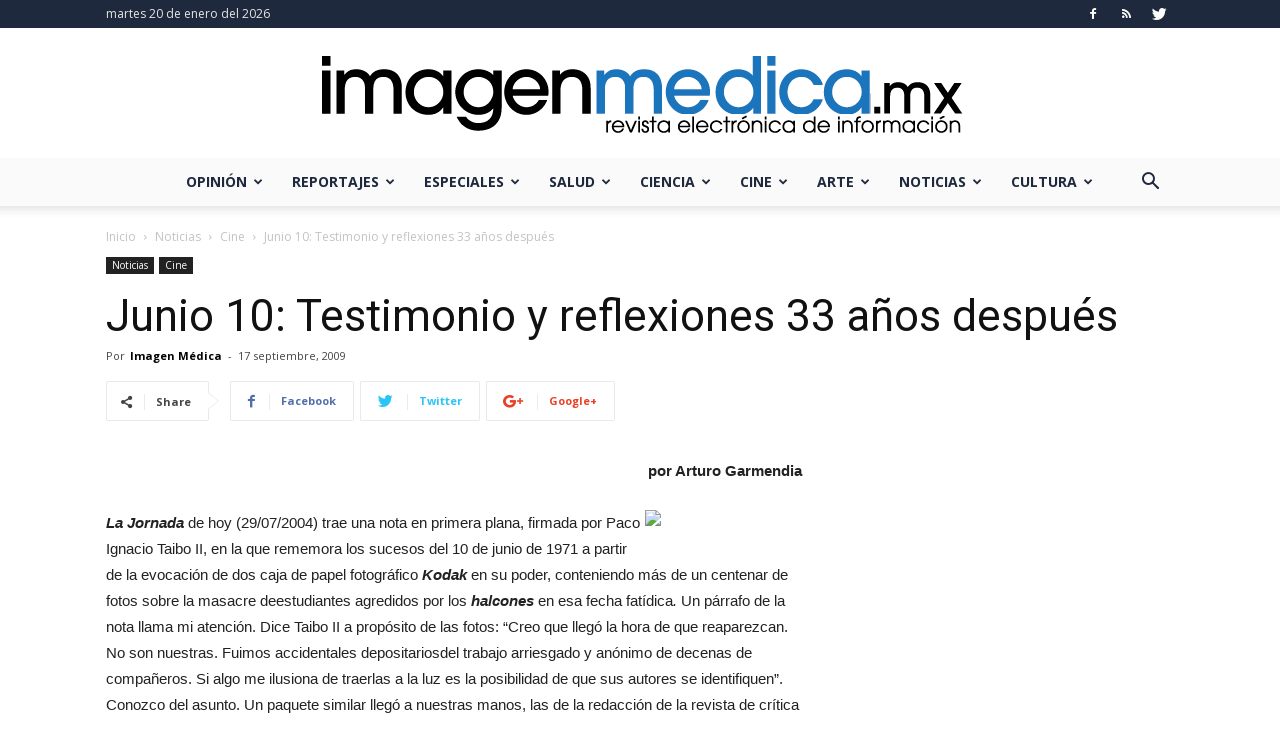

--- FILE ---
content_type: text/html; charset=UTF-8
request_url: https://www.imagenmedica.mx/17-09-2009/junio-10-testimonio-y-reflexiones-33-anos-despues/
body_size: 30098
content:
<!doctype html >
<!--[if IE 8]>    <html class="ie8" lang="en"> <![endif]-->
<!--[if IE 9]>    <html class="ie9" lang="en"> <![endif]-->
<!--[if gt IE 8]><!--> <html lang="es"> <!--<![endif]-->
<head>
    <title>Junio 10: Testimonio y reflexiones 33 años después | Imagen Médica</title>
    <meta charset="UTF-8" />
    <meta name="viewport" content="width=device-width, initial-scale=1.0">
    <link rel="pingback" href="https://www.imagenmedica.mx/xmlrpc.php" />
    <meta property="og:image" content="https://www.imagenmedica.mx/rsx56ge3/2009/09/jornada.jpg" /><link rel="icon" type="image/png" href="https://www.imagenmedica.mx/rsx56ge3/2019/01/favicon-im.ico"><link rel='dns-prefetch' href='//assets.pinterest.com' />
<link rel='dns-prefetch' href='//s0.wp.com' />
<link rel='dns-prefetch' href='//fonts.googleapis.com' />
<link rel='dns-prefetch' href='//s.w.org' />
<link rel="alternate" type="application/rss+xml" title="Imagen Médica &raquo; Feed" href="https://www.imagenmedica.mx/feed/" />
<link rel="alternate" type="application/rss+xml" title="Imagen Médica &raquo; Feed de los comentarios" href="https://www.imagenmedica.mx/comments/feed/" />
<link rel="alternate" type="application/rss+xml" title="Imagen Médica &raquo; Comentario Junio 10: Testimonio y reflexiones 33 años después del feed" href="https://www.imagenmedica.mx/17-09-2009/junio-10-testimonio-y-reflexiones-33-anos-despues/feed/" />
		<script type="text/javascript">
			window._wpemojiSettings = {"baseUrl":"https:\/\/s.w.org\/images\/core\/emoji\/12.0.0-1\/72x72\/","ext":".png","svgUrl":"https:\/\/s.w.org\/images\/core\/emoji\/12.0.0-1\/svg\/","svgExt":".svg","source":{"concatemoji":"https:\/\/www.imagenmedica.mx\/dw5vt2eq\/js\/wp-emoji-release.min.js?ver=76cee1e6e9164876b91577df2ca0f01e"}};
			!function(e,a,t){var r,n,o,i,p=a.createElement("canvas"),s=p.getContext&&p.getContext("2d");function c(e,t){var a=String.fromCharCode;s.clearRect(0,0,p.width,p.height),s.fillText(a.apply(this,e),0,0);var r=p.toDataURL();return s.clearRect(0,0,p.width,p.height),s.fillText(a.apply(this,t),0,0),r===p.toDataURL()}function l(e){if(!s||!s.fillText)return!1;switch(s.textBaseline="top",s.font="600 32px Arial",e){case"flag":return!c([127987,65039,8205,9895,65039],[127987,65039,8203,9895,65039])&&(!c([55356,56826,55356,56819],[55356,56826,8203,55356,56819])&&!c([55356,57332,56128,56423,56128,56418,56128,56421,56128,56430,56128,56423,56128,56447],[55356,57332,8203,56128,56423,8203,56128,56418,8203,56128,56421,8203,56128,56430,8203,56128,56423,8203,56128,56447]));case"emoji":return!c([55357,56424,55356,57342,8205,55358,56605,8205,55357,56424,55356,57340],[55357,56424,55356,57342,8203,55358,56605,8203,55357,56424,55356,57340])}return!1}function d(e){var t=a.createElement("script");t.src=e,t.defer=t.type="text/javascript",a.getElementsByTagName("head")[0].appendChild(t)}for(i=Array("flag","emoji"),t.supports={everything:!0,everythingExceptFlag:!0},o=0;o<i.length;o++)t.supports[i[o]]=l(i[o]),t.supports.everything=t.supports.everything&&t.supports[i[o]],"flag"!==i[o]&&(t.supports.everythingExceptFlag=t.supports.everythingExceptFlag&&t.supports[i[o]]);t.supports.everythingExceptFlag=t.supports.everythingExceptFlag&&!t.supports.flag,t.DOMReady=!1,t.readyCallback=function(){t.DOMReady=!0},t.supports.everything||(n=function(){t.readyCallback()},a.addEventListener?(a.addEventListener("DOMContentLoaded",n,!1),e.addEventListener("load",n,!1)):(e.attachEvent("onload",n),a.attachEvent("onreadystatechange",function(){"complete"===a.readyState&&t.readyCallback()})),(r=t.source||{}).concatemoji?d(r.concatemoji):r.wpemoji&&r.twemoji&&(d(r.twemoji),d(r.wpemoji)))}(window,document,window._wpemojiSettings);
		</script>
		<style type="text/css">
img.wp-smiley,
img.emoji {
	display: inline !important;
	border: none !important;
	box-shadow: none !important;
	height: 1em !important;
	width: 1em !important;
	margin: 0 .07em !important;
	vertical-align: -0.1em !important;
	background: none !important;
	padding: 0 !important;
}
</style>
	<link rel='stylesheet' id='wp-block-library-css'  href='https://www.imagenmedica.mx/dw5vt2eq/css/dist/block-library/style.min.css?ver=76cee1e6e9164876b91577df2ca0f01e' type='text/css' media='all' />
<link rel='stylesheet' id='apsp-font-opensans-css'  href='//fonts.googleapis.com/css?family=Open+Sans&#038;ver=76cee1e6e9164876b91577df2ca0f01e' type='text/css' media='all' />
<link rel='stylesheet' id='apsp-frontend-css-css'  href='https://www.imagenmedica.mx/sft24xhur/accesspress-pinterest/css/frontend.css?ver=3.2.9' type='text/css' media='all' />
<link rel='stylesheet' id='contact-form-7-css'  href='https://www.imagenmedica.mx/sft24xhur/contact-form-7/includes/css/styles.css?ver=5.1.5' type='text/css' media='all' />
<link rel='stylesheet' id='flxmap-css'  href='https://www.imagenmedica.mx/sft24xhur/wp-flexible-map/css/styles.css?ver=1.17.1' type='text/css' media='all' />
<link rel='stylesheet' id='wp-polls-css'  href='https://www.imagenmedica.mx/sft24xhur/wp-polls/polls-css.css?ver=2.75.3' type='text/css' media='all' />
<style id='wp-polls-inline-css' type='text/css'>
.wp-polls .pollbar {
	margin: 1px;
	font-size: 8px;
	line-height: 10px;
	height: 10px;
	background: #5c7ebd;
	border: 1px solid #506ea6;
}

</style>
<link rel='stylesheet' id='google-fonts-style-css'  href='https://fonts.googleapis.com/css?family=Open+Sans%3A300italic%2C400%2C400italic%2C600%2C600italic%2C700%7CRoboto%3A300%2C400%2C400italic%2C500%2C500italic%2C700%2C900&#038;ver=9.2.2' type='text/css' media='all' />
<link rel='stylesheet' id='td-theme-css'  href='https://www.imagenmedica.mx/5df42g7r/4drebgt5.css?ver=9.2.2' type='text/css' media='all' />
<link rel='stylesheet' id='jetpack_css-css'  href='https://www.imagenmedica.mx/sft24xhur/jetpack/css/jetpack.css?ver=7.9.1' type='text/css' media='all' />
<script type='text/javascript' src='https://www.imagenmedica.mx/dw5vt2eq/js/jquery/jquery.js?ver=1.12.4-wp'></script>
<script type='text/javascript' src='https://www.imagenmedica.mx/dw5vt2eq/js/jquery/jquery-migrate.min.js?ver=1.4.1'></script>
<link rel='https://api.w.org/' href='https://www.imagenmedica.mx/wp-json/' />
<link rel="EditURI" type="application/rsd+xml" title="RSD" href="https://www.imagenmedica.mx/xmlrpc.php?rsd" />
<link rel="wlwmanifest" type="application/wlwmanifest+xml" href="https://www.imagenmedica.mx/dw5vt2eq/wlwmanifest.xml" /> 
<link rel='prev' title='Kill Bill' href='https://www.imagenmedica.mx/17-09-2009/kill-bill/' />
<link rel='next' title='JAPÓN' href='https://www.imagenmedica.mx/17-09-2009/japon/' />

<link rel="canonical" href="https://www.imagenmedica.mx/17-09-2009/junio-10-testimonio-y-reflexiones-33-anos-despues/" />
<link rel='shortlink' href='https://www.imagenmedica.mx/?p=158' />
<link rel="alternate" type="application/json+oembed" href="https://www.imagenmedica.mx/wp-json/oembed/1.0/embed?url=https%3A%2F%2Fwww.imagenmedica.mx%2F17-09-2009%2Fjunio-10-testimonio-y-reflexiones-33-anos-despues%2F" />
<link rel="alternate" type="text/xml+oembed" href="https://www.imagenmedica.mx/wp-json/oembed/1.0/embed?url=https%3A%2F%2Fwww.imagenmedica.mx%2F17-09-2009%2Fjunio-10-testimonio-y-reflexiones-33-anos-despues%2F&#038;format=xml" />

		<script async src="https://www.googletagmanager.com/gtag/js?id=UA-61762992-1"></script>
		<script>
			window.dataLayer = window.dataLayer || [];
			function gtag(){dataLayer.push(arguments);}
			gtag('js', new Date());
			gtag('config', 'UA-61762992-1');
		</script>

	    <script>
	
	  var fb5_books=[];
	
	</script>
    <script>
	
	  fb5_books['caracoles-que-sistema-de-salud-chiapas-bajo-el-foxismo']={bcg:"",w:"",h:"",opacity:"",toolsHeight:"0"}
	  	  
	
	</script>
    
        <script>
	
	  fb5_books['educando-medicos-de-luis-echeverria-alvarez-a-vicente-fox-quesada']={bcg:"",w:"",h:"",opacity:"",toolsHeight:"0"}
	  	  
	
	</script>
    
        <script>
	
	  fb5_books['libros']={bcg:"",w:"",h:"",opacity:"",toolsHeight:"0"}
	  	  
	
	</script>
    
        <script>
	
	  fb5_books['2000-2002-cambio-o-continuidad-salud-y-seguridad-social-en-el-foxismo']={bcg:"",w:"",h:"",opacity:"",toolsHeight:"0"}
	  	  
	
	</script>
    
        <script>
	
	  fb5_books['2003-2004-mas-de-lo-mismo-pero-mucho-peor-salud-y-seguridad-social-en-el-foxismo']={bcg:"",w:"",h:"",opacity:"",toolsHeight:"0"}
	  	  
	
	</script>
    
        <script>
	
	  fb5_books['2005-estertores-populares-de-un-sexenio-perdido-salud-y-seguridad-social-en-el-foxismo']={bcg:"",w:"",h:"",opacity:"",toolsHeight:"0"}
	  	  
	
	</script>
    
        <script>
	
	  fb5_books['2006-el-final-de-un-sexenio-salud-y-seguridad-social-en-el-foxismo']={bcg:"",w:"",h:"",opacity:"",toolsHeight:"0"}
	  	  
	
	</script>
    
        <script>
	
	  fb5_books['agenda-y-diseno-de-la-reforma-mexicana-de-la-salud-y-la-seguridad-social']={bcg:"",w:"",h:"",opacity:"",toolsHeight:"0"}
	  	  
	
	</script>
    
        <script>
	
	  fb5_books['algunos-actores-y-temas-en-la-arena-de-la-salud']={bcg:"",w:"",h:"",opacity:"",toolsHeight:"0"}
	  	  
	
	</script>
    
        <script>
	
	  fb5_books['cuatro-ensayos-sobre-calidad-clinica-de-la-atencion-el-caso-de-la-salud-reproductiva']={bcg:"",w:"",h:"",opacity:"",toolsHeight:"0"}
	  	  
	
	</script>
    
        <script>
	
	  fb5_books['discutiendo-las-instituciones-de-seguros-especializadas-en-saludises']={bcg:"",w:"",h:"",opacity:"",toolsHeight:"0"}
	  	  
	
	</script>
    
        <script>
	
	  fb5_books['el-imss-bajo-el-calderonismo']={bcg:"",w:"",h:"",opacity:"",toolsHeight:"0"}
	  	  
	
	</script>
    
        <script>
	
	  fb5_books['el-imss-bajo-el-foxismo']={bcg:"",w:"",h:"",opacity:"",toolsHeight:"0"}
	  	  
	
	</script>
    
        <script>
	
	  fb5_books['el-issste-bajo-el-foxismo']={bcg:"",w:"",h:"",opacity:"",toolsHeight:"0"}
	  	  
	
	</script>
    
        <script>
	
	  fb5_books['el-mito-del-seguro-popular-en-el-df']={bcg:"",w:"",h:"",opacity:"",toolsHeight:"0"}
	  	  
	
	</script>
    
        <script>
	
	  fb5_books['evidencia-para-las-politicas']={bcg:"",w:"",h:"",opacity:"",toolsHeight:"0"}
	  	  
	
	</script>
    
        <script>
	
	  fb5_books['guarderias']={bcg:"",w:"",h:"",opacity:"",toolsHeight:"0"}
	  	  
	
	</script>
    
        <script>
	
	  fb5_books['la-politica-publica-de-salud-y-seguridad-social-en-mexico-y-el-mundo-1996-2000']={bcg:"",w:"",h:"",opacity:"",toolsHeight:"0"}
	  	  
	
	</script>
    
        <script>
	
	  fb5_books['nueva-ley-del-issste-2007-2008-materiales']={bcg:"",w:"",h:"",opacity:"",toolsHeight:"0"}
	  	  
	
	</script>
    
        <script>
	
	  fb5_books['planes-y-programas-del-foxismo']={bcg:"",w:"",h:"",opacity:"",toolsHeight:"0"}
	  	  
	
	</script>
    
        <script>
	
	  fb5_books['resissste']={bcg:"",w:"",h:"",opacity:"",toolsHeight:"0"}
	  	  
	
	</script>
    
    

<script type="text/javascript">
var fb5_plugin_url = 'https://www.imagenmedica.mx/sft24xhur/jquery_nature_flipbook/';
</script>
<style>
	.td-post-featured-image {
    position: relative;
    display: none;
	}
				
	</style>
<link rel='dns-prefetch' href='//v0.wordpress.com'/>
<style type='text/css'>img#wpstats{display:none}</style><!--[if lt IE 9]><script src="https://cdnjs.cloudflare.com/ajax/libs/html5shiv/3.7.3/html5shiv.js"></script><![endif]-->
    
<!-- JS generated by theme -->

<script>
    
    

	    var tdBlocksArray = []; //here we store all the items for the current page

	    //td_block class - each ajax block uses a object of this class for requests
	    function tdBlock() {
		    this.id = '';
		    this.block_type = 1; //block type id (1-234 etc)
		    this.atts = '';
		    this.td_column_number = '';
		    this.td_current_page = 1; //
		    this.post_count = 0; //from wp
		    this.found_posts = 0; //from wp
		    this.max_num_pages = 0; //from wp
		    this.td_filter_value = ''; //current live filter value
		    this.is_ajax_running = false;
		    this.td_user_action = ''; // load more or infinite loader (used by the animation)
		    this.header_color = '';
		    this.ajax_pagination_infinite_stop = ''; //show load more at page x
	    }


        // td_js_generator - mini detector
        (function(){
            var htmlTag = document.getElementsByTagName("html")[0];

	        if ( navigator.userAgent.indexOf("MSIE 10.0") > -1 ) {
                htmlTag.className += ' ie10';
            }

            if ( !!navigator.userAgent.match(/Trident.*rv\:11\./) ) {
                htmlTag.className += ' ie11';
            }

	        if ( navigator.userAgent.indexOf("Edge") > -1 ) {
                htmlTag.className += ' ieEdge';
            }

            if ( /(iPad|iPhone|iPod)/g.test(navigator.userAgent) ) {
                htmlTag.className += ' td-md-is-ios';
            }

            var user_agent = navigator.userAgent.toLowerCase();
            if ( user_agent.indexOf("android") > -1 ) {
                htmlTag.className += ' td-md-is-android';
            }

            if ( -1 !== navigator.userAgent.indexOf('Mac OS X')  ) {
                htmlTag.className += ' td-md-is-os-x';
            }

            if ( /chrom(e|ium)/.test(navigator.userAgent.toLowerCase()) ) {
               htmlTag.className += ' td-md-is-chrome';
            }

            if ( -1 !== navigator.userAgent.indexOf('Firefox') ) {
                htmlTag.className += ' td-md-is-firefox';
            }

            if ( -1 !== navigator.userAgent.indexOf('Safari') && -1 === navigator.userAgent.indexOf('Chrome') ) {
                htmlTag.className += ' td-md-is-safari';
            }

            if( -1 !== navigator.userAgent.indexOf('IEMobile') ){
                htmlTag.className += ' td-md-is-iemobile';
            }

        })();




        var tdLocalCache = {};

        ( function () {
            "use strict";

            tdLocalCache = {
                data: {},
                remove: function (resource_id) {
                    delete tdLocalCache.data[resource_id];
                },
                exist: function (resource_id) {
                    return tdLocalCache.data.hasOwnProperty(resource_id) && tdLocalCache.data[resource_id] !== null;
                },
                get: function (resource_id) {
                    return tdLocalCache.data[resource_id];
                },
                set: function (resource_id, cachedData) {
                    tdLocalCache.remove(resource_id);
                    tdLocalCache.data[resource_id] = cachedData;
                }
            };
        })();

    
    
var td_viewport_interval_list=[{"limitBottom":767,"sidebarWidth":228},{"limitBottom":1018,"sidebarWidth":300},{"limitBottom":1140,"sidebarWidth":324}];
var td_animation_stack_effect="type0";
var tds_animation_stack=true;
var td_animation_stack_specific_selectors=".entry-thumb, img";
var td_animation_stack_general_selectors=".td-animation-stack img, .td-animation-stack .entry-thumb, .post img";
var td_ajax_url="https:\/\/www.imagenmedica.mx\/wp-admin\/admin-ajax.php?td_theme_name=Newspaper&v=9.2.2";
var td_get_template_directory_uri="https:\/\/www.imagenmedica.mx\/5df42g7r";
var tds_snap_menu="smart_snap_always";
var tds_logo_on_sticky="";
var tds_header_style="10";
var td_please_wait="Por favor espera...";
var td_email_user_pass_incorrect="Usuario o contrase\u00f1a incorrecta!";
var td_email_user_incorrect="Correo electr\u00f3nico o nombre de usuario incorrecto!";
var td_email_incorrect="Email incorrecto!";
var tds_more_articles_on_post_enable="";
var tds_more_articles_on_post_time_to_wait="";
var tds_more_articles_on_post_pages_distance_from_top=0;
var tds_theme_color_site_wide="#0077ba";
var tds_smart_sidebar="enabled";
var tdThemeName="Newspaper";
var td_magnific_popup_translation_tPrev="Anterior (tecla de flecha izquierda)";
var td_magnific_popup_translation_tNext="Siguiente (tecla de flecha derecha)";
var td_magnific_popup_translation_tCounter="%curr% de %total%";
var td_magnific_popup_translation_ajax_tError="El contenido de %url% no pudo cargarse.";
var td_magnific_popup_translation_image_tError="La imagen #%curr% no pudo cargarse.";
var tdDateNamesI18n={"month_names":["enero","febrero","marzo","abril","mayo","junio","julio","agosto","septiembre","octubre","noviembre","diciembre"],"month_names_short":["Ene","Feb","Mar","Abr","May","Jun","Jul","Ago","Sep","Oct","Nov","Dic"],"day_names":["domingo","lunes","martes","mi\u00e9rcoles","jueves","viernes","s\u00e1bado"],"day_names_short":["Dom","Lun","Mar","Mi\u00e9","Jue","Vie","S\u00e1b"]};
var td_ad_background_click_link="";
var td_ad_background_click_target="";
</script>


<!-- Header style compiled by theme -->

<style>
    
.td-header-wrap .black-menu .sf-menu > .current-menu-item > a,
    .td-header-wrap .black-menu .sf-menu > .current-menu-ancestor > a,
    .td-header-wrap .black-menu .sf-menu > .current-category-ancestor > a,
    .td-header-wrap .black-menu .sf-menu > li > a:hover,
    .td-header-wrap .black-menu .sf-menu > .sfHover > a,
    .td-header-style-12 .td-header-menu-wrap-full,
    .sf-menu > .current-menu-item > a:after,
    .sf-menu > .current-menu-ancestor > a:after,
    .sf-menu > .current-category-ancestor > a:after,
    .sf-menu > li:hover > a:after,
    .sf-menu > .sfHover > a:after,
    .td-header-style-12 .td-affix,
    .header-search-wrap .td-drop-down-search:after,
    .header-search-wrap .td-drop-down-search .btn:hover,
    input[type=submit]:hover,
    .td-read-more a,
    .td-post-category:hover,
    .td-grid-style-1.td-hover-1 .td-big-grid-post:hover .td-post-category,
    .td-grid-style-5.td-hover-1 .td-big-grid-post:hover .td-post-category,
    .td_top_authors .td-active .td-author-post-count,
    .td_top_authors .td-active .td-author-comments-count,
    .td_top_authors .td_mod_wrap:hover .td-author-post-count,
    .td_top_authors .td_mod_wrap:hover .td-author-comments-count,
    .td-404-sub-sub-title a:hover,
    .td-search-form-widget .wpb_button:hover,
    .td-rating-bar-wrap div,
    .td_category_template_3 .td-current-sub-category,
    .dropcap,
    .td_wrapper_video_playlist .td_video_controls_playlist_wrapper,
    .wpb_default,
    .wpb_default:hover,
    .td-left-smart-list:hover,
    .td-right-smart-list:hover,
    .woocommerce-checkout .woocommerce input.button:hover,
    .woocommerce-page .woocommerce a.button:hover,
    .woocommerce-account div.woocommerce .button:hover,
    #bbpress-forums button:hover,
    .bbp_widget_login .button:hover,
    .td-footer-wrapper .td-post-category,
    .td-footer-wrapper .widget_product_search input[type="submit"]:hover,
    .woocommerce .product a.button:hover,
    .woocommerce .product #respond input#submit:hover,
    .woocommerce .checkout input#place_order:hover,
    .woocommerce .woocommerce.widget .button:hover,
    .single-product .product .summary .cart .button:hover,
    .woocommerce-cart .woocommerce table.cart .button:hover,
    .woocommerce-cart .woocommerce .shipping-calculator-form .button:hover,
    .td-next-prev-wrap a:hover,
    .td-load-more-wrap a:hover,
    .td-post-small-box a:hover,
    .page-nav .current,
    .page-nav:first-child > div,
    .td_category_template_8 .td-category-header .td-category a.td-current-sub-category,
    .td_category_template_4 .td-category-siblings .td-category a:hover,
    #bbpress-forums .bbp-pagination .current,
    #bbpress-forums #bbp-single-user-details #bbp-user-navigation li.current a,
    .td-theme-slider:hover .slide-meta-cat a,
    a.vc_btn-black:hover,
    .td-trending-now-wrapper:hover .td-trending-now-title,
    .td-scroll-up,
    .td-smart-list-button:hover,
    .td-weather-information:before,
    .td-weather-week:before,
    .td_block_exchange .td-exchange-header:before,
    .td_block_big_grid_9.td-grid-style-1 .td-post-category,
    .td_block_big_grid_9.td-grid-style-5 .td-post-category,
    .td-grid-style-6.td-hover-1 .td-module-thumb:after,
    .td-pulldown-syle-2 .td-subcat-dropdown ul:after,
    .td_block_template_9 .td-block-title:after,
    .td_block_template_15 .td-block-title:before,
    div.wpforms-container .wpforms-form div.wpforms-submit-container button[type=submit] {
        background-color: #0077ba;
    }

    .td_block_template_4 .td-related-title .td-cur-simple-item:before {
        border-color: #0077ba transparent transparent transparent !important;
    }

    .woocommerce .woocommerce-message .button:hover,
    .woocommerce .woocommerce-error .button:hover,
    .woocommerce .woocommerce-info .button:hover {
        background-color: #0077ba !important;
    }
    
    
    .td_block_template_4 .td-related-title .td-cur-simple-item,
    .td_block_template_3 .td-related-title .td-cur-simple-item,
    .td_block_template_9 .td-related-title:after {
        background-color: #0077ba;
    }

    .woocommerce .product .onsale,
    .woocommerce.widget .ui-slider .ui-slider-handle {
        background: none #0077ba;
    }

    .woocommerce.widget.widget_layered_nav_filters ul li a {
        background: none repeat scroll 0 0 #0077ba !important;
    }

    a,
    cite a:hover,
    .td_mega_menu_sub_cats .cur-sub-cat,
    .td-mega-span h3 a:hover,
    .td_mod_mega_menu:hover .entry-title a,
    .header-search-wrap .result-msg a:hover,
    .td-header-top-menu .td-drop-down-search .td_module_wrap:hover .entry-title a,
    .td-header-top-menu .td-icon-search:hover,
    .td-header-wrap .result-msg a:hover,
    .top-header-menu li a:hover,
    .top-header-menu .current-menu-item > a,
    .top-header-menu .current-menu-ancestor > a,
    .top-header-menu .current-category-ancestor > a,
    .td-social-icon-wrap > a:hover,
    .td-header-sp-top-widget .td-social-icon-wrap a:hover,
    .td-page-content blockquote p,
    .td-post-content blockquote p,
    .mce-content-body blockquote p,
    .comment-content blockquote p,
    .wpb_text_column blockquote p,
    .td_block_text_with_title blockquote p,
    .td_module_wrap:hover .entry-title a,
    .td-subcat-filter .td-subcat-list a:hover,
    .td-subcat-filter .td-subcat-dropdown a:hover,
    .td_quote_on_blocks,
    .dropcap2,
    .dropcap3,
    .td_top_authors .td-active .td-authors-name a,
    .td_top_authors .td_mod_wrap:hover .td-authors-name a,
    .td-post-next-prev-content a:hover,
    .author-box-wrap .td-author-social a:hover,
    .td-author-name a:hover,
    .td-author-url a:hover,
    .td_mod_related_posts:hover h3 > a,
    .td-post-template-11 .td-related-title .td-related-left:hover,
    .td-post-template-11 .td-related-title .td-related-right:hover,
    .td-post-template-11 .td-related-title .td-cur-simple-item,
    .td-post-template-11 .td_block_related_posts .td-next-prev-wrap a:hover,
    .comment-reply-link:hover,
    .logged-in-as a:hover,
    #cancel-comment-reply-link:hover,
    .td-search-query,
    .td-category-header .td-pulldown-category-filter-link:hover,
    .td-category-siblings .td-subcat-dropdown a:hover,
    .td-category-siblings .td-subcat-dropdown a.td-current-sub-category,
    .widget a:hover,
    .td_wp_recentcomments a:hover,
    .archive .widget_archive .current,
    .archive .widget_archive .current a,
    .widget_calendar tfoot a:hover,
    .woocommerce a.added_to_cart:hover,
    .woocommerce-account .woocommerce-MyAccount-navigation a:hover,
    #bbpress-forums li.bbp-header .bbp-reply-content span a:hover,
    #bbpress-forums .bbp-forum-freshness a:hover,
    #bbpress-forums .bbp-topic-freshness a:hover,
    #bbpress-forums .bbp-forums-list li a:hover,
    #bbpress-forums .bbp-forum-title:hover,
    #bbpress-forums .bbp-topic-permalink:hover,
    #bbpress-forums .bbp-topic-started-by a:hover,
    #bbpress-forums .bbp-topic-started-in a:hover,
    #bbpress-forums .bbp-body .super-sticky li.bbp-topic-title .bbp-topic-permalink,
    #bbpress-forums .bbp-body .sticky li.bbp-topic-title .bbp-topic-permalink,
    .widget_display_replies .bbp-author-name,
    .widget_display_topics .bbp-author-name,
    .footer-text-wrap .footer-email-wrap a,
    .td-subfooter-menu li a:hover,
    .footer-social-wrap a:hover,
    a.vc_btn-black:hover,
    .td-smart-list-dropdown-wrap .td-smart-list-button:hover,
    .td_module_17 .td-read-more a:hover,
    .td_module_18 .td-read-more a:hover,
    .td_module_19 .td-post-author-name a:hover,
    .td-instagram-user a,
    .td-pulldown-syle-2 .td-subcat-dropdown:hover .td-subcat-more span,
    .td-pulldown-syle-2 .td-subcat-dropdown:hover .td-subcat-more i,
    .td-pulldown-syle-3 .td-subcat-dropdown:hover .td-subcat-more span,
    .td-pulldown-syle-3 .td-subcat-dropdown:hover .td-subcat-more i,
    .td-block-title-wrap .td-wrapper-pulldown-filter .td-pulldown-filter-display-option:hover,
    .td-block-title-wrap .td-wrapper-pulldown-filter .td-pulldown-filter-display-option:hover i,
    .td-block-title-wrap .td-wrapper-pulldown-filter .td-pulldown-filter-link:hover,
    .td-block-title-wrap .td-wrapper-pulldown-filter .td-pulldown-filter-item .td-cur-simple-item,
    .td_block_template_2 .td-related-title .td-cur-simple-item,
    .td_block_template_5 .td-related-title .td-cur-simple-item,
    .td_block_template_6 .td-related-title .td-cur-simple-item,
    .td_block_template_7 .td-related-title .td-cur-simple-item,
    .td_block_template_8 .td-related-title .td-cur-simple-item,
    .td_block_template_9 .td-related-title .td-cur-simple-item,
    .td_block_template_10 .td-related-title .td-cur-simple-item,
    .td_block_template_11 .td-related-title .td-cur-simple-item,
    .td_block_template_12 .td-related-title .td-cur-simple-item,
    .td_block_template_13 .td-related-title .td-cur-simple-item,
    .td_block_template_14 .td-related-title .td-cur-simple-item,
    .td_block_template_15 .td-related-title .td-cur-simple-item,
    .td_block_template_16 .td-related-title .td-cur-simple-item,
    .td_block_template_17 .td-related-title .td-cur-simple-item,
    .td-theme-wrap .sf-menu ul .td-menu-item > a:hover,
    .td-theme-wrap .sf-menu ul .sfHover > a,
    .td-theme-wrap .sf-menu ul .current-menu-ancestor > a,
    .td-theme-wrap .sf-menu ul .current-category-ancestor > a,
    .td-theme-wrap .sf-menu ul .current-menu-item > a,
    .td_outlined_btn,
     .td_block_categories_tags .td-ct-item:hover {
        color: #0077ba;
    }

    a.vc_btn-black.vc_btn_square_outlined:hover,
    a.vc_btn-black.vc_btn_outlined:hover,
    .td-mega-menu-page .wpb_content_element ul li a:hover,
    .td-theme-wrap .td-aj-search-results .td_module_wrap:hover .entry-title a,
    .td-theme-wrap .header-search-wrap .result-msg a:hover {
        color: #0077ba !important;
    }

    .td-next-prev-wrap a:hover,
    .td-load-more-wrap a:hover,
    .td-post-small-box a:hover,
    .page-nav .current,
    .page-nav:first-child > div,
    .td_category_template_8 .td-category-header .td-category a.td-current-sub-category,
    .td_category_template_4 .td-category-siblings .td-category a:hover,
    #bbpress-forums .bbp-pagination .current,
    .post .td_quote_box,
    .page .td_quote_box,
    a.vc_btn-black:hover,
    .td_block_template_5 .td-block-title > *,
    .td_outlined_btn {
        border-color: #0077ba;
    }

    .td_wrapper_video_playlist .td_video_currently_playing:after {
        border-color: #0077ba !important;
    }

    .header-search-wrap .td-drop-down-search:before {
        border-color: transparent transparent #0077ba transparent;
    }

    .block-title > span,
    .block-title > a,
    .block-title > label,
    .widgettitle,
    .widgettitle:after,
    .td-trending-now-title,
    .td-trending-now-wrapper:hover .td-trending-now-title,
    .wpb_tabs li.ui-tabs-active a,
    .wpb_tabs li:hover a,
    .vc_tta-container .vc_tta-color-grey.vc_tta-tabs-position-top.vc_tta-style-classic .vc_tta-tabs-container .vc_tta-tab.vc_active > a,
    .vc_tta-container .vc_tta-color-grey.vc_tta-tabs-position-top.vc_tta-style-classic .vc_tta-tabs-container .vc_tta-tab:hover > a,
    .td_block_template_1 .td-related-title .td-cur-simple-item,
    .woocommerce .product .products h2:not(.woocommerce-loop-product__title),
    .td-subcat-filter .td-subcat-dropdown:hover .td-subcat-more, 
    .td_3D_btn,
    .td_shadow_btn,
    .td_default_btn,
    .td_round_btn, 
    .td_outlined_btn:hover {
    	background-color: #0077ba;
    }

    .woocommerce div.product .woocommerce-tabs ul.tabs li.active {
    	background-color: #0077ba !important;
    }

    .block-title,
    .td_block_template_1 .td-related-title,
    .wpb_tabs .wpb_tabs_nav,
    .vc_tta-container .vc_tta-color-grey.vc_tta-tabs-position-top.vc_tta-style-classic .vc_tta-tabs-container,
    .woocommerce div.product .woocommerce-tabs ul.tabs:before {
        border-color: #0077ba;
    }
    .td_block_wrap .td-subcat-item a.td-cur-simple-item {
	    color: #0077ba;
	}


    
    .td-grid-style-4 .entry-title
    {
        background-color: rgba(0, 119, 186, 0.7);
    }

    
    .block-title > span,
    .block-title > span > a,
    .block-title > a,
    .block-title > label,
    .widgettitle,
    .widgettitle:after,
    .td-trending-now-title,
    .td-trending-now-wrapper:hover .td-trending-now-title,
    .wpb_tabs li.ui-tabs-active a,
    .wpb_tabs li:hover a,
    .vc_tta-container .vc_tta-color-grey.vc_tta-tabs-position-top.vc_tta-style-classic .vc_tta-tabs-container .vc_tta-tab.vc_active > a,
    .vc_tta-container .vc_tta-color-grey.vc_tta-tabs-position-top.vc_tta-style-classic .vc_tta-tabs-container .vc_tta-tab:hover > a,
    .td_block_template_1 .td-related-title .td-cur-simple-item,
    .woocommerce .product .products h2:not(.woocommerce-loop-product__title),
    .td-subcat-filter .td-subcat-dropdown:hover .td-subcat-more,
    .td-weather-information:before,
    .td-weather-week:before,
    .td_block_exchange .td-exchange-header:before,
    .td-theme-wrap .td_block_template_3 .td-block-title > *,
    .td-theme-wrap .td_block_template_4 .td-block-title > *,
    .td-theme-wrap .td_block_template_7 .td-block-title > *,
    .td-theme-wrap .td_block_template_9 .td-block-title:after,
    .td-theme-wrap .td_block_template_10 .td-block-title::before,
    .td-theme-wrap .td_block_template_11 .td-block-title::before,
    .td-theme-wrap .td_block_template_11 .td-block-title::after,
    .td-theme-wrap .td_block_template_14 .td-block-title,
    .td-theme-wrap .td_block_template_15 .td-block-title:before,
    .td-theme-wrap .td_block_template_17 .td-block-title:before {
        background-color: #0077ba;
    }

    .woocommerce div.product .woocommerce-tabs ul.tabs li.active {
    	background-color: #0077ba !important;
    }

    .block-title,
    .td_block_template_1 .td-related-title,
    .wpb_tabs .wpb_tabs_nav,
    .vc_tta-container .vc_tta-color-grey.vc_tta-tabs-position-top.vc_tta-style-classic .vc_tta-tabs-container,
    .woocommerce div.product .woocommerce-tabs ul.tabs:before,
    .td-theme-wrap .td_block_template_5 .td-block-title > *,
    .td-theme-wrap .td_block_template_17 .td-block-title,
    .td-theme-wrap .td_block_template_17 .td-block-title::before {
        border-color: #0077ba;
    }

    .td-theme-wrap .td_block_template_4 .td-block-title > *:before,
    .td-theme-wrap .td_block_template_17 .td-block-title::after {
        border-color: #0077ba transparent transparent transparent;
    }
    
    .td-theme-wrap .td_block_template_4 .td-related-title .td-cur-simple-item:before {
        border-color: #0077ba transparent transparent transparent !important;
    }

    
    .td-header-wrap .td-header-top-menu-full,
    .td-header-wrap .top-header-menu .sub-menu {
        background-color: #1e293d;
    }
    .td-header-style-8 .td-header-top-menu-full {
        background-color: transparent;
    }
    .td-header-style-8 .td-header-top-menu-full .td-header-top-menu {
        background-color: #1e293d;
        padding-left: 15px;
        padding-right: 15px;
    }

    .td-header-wrap .td-header-top-menu-full .td-header-top-menu,
    .td-header-wrap .td-header-top-menu-full {
        border-bottom: none;
    }


    
    .td-header-top-menu,
    .td-header-top-menu a,
    .td-header-wrap .td-header-top-menu-full .td-header-top-menu,
    .td-header-wrap .td-header-top-menu-full a,
    .td-header-style-8 .td-header-top-menu,
    .td-header-style-8 .td-header-top-menu a,
    .td-header-top-menu .td-drop-down-search .entry-title a {
        color: #e5e5e5;
    }

    
    .top-header-menu .current-menu-item > a,
    .top-header-menu .current-menu-ancestor > a,
    .top-header-menu .current-category-ancestor > a,
    .top-header-menu li a:hover,
    .td-header-sp-top-widget .td-icon-search:hover {
        color: #ffffff;
    }

    
    .td-header-wrap .td-header-sp-top-widget .td-icon-font,
    .td-header-style-7 .td-header-top-menu .td-social-icon-wrap .td-icon-font {
        color: #ffffff;
    }

    
    .td-header-wrap .td-header-sp-top-widget i.td-icon-font:hover {
        color: #e5e5e5;
    }


    
    .td-header-wrap .td-header-menu-wrap-full,
    .td-header-menu-wrap.td-affix,
    .td-header-style-3 .td-header-main-menu,
    .td-header-style-3 .td-affix .td-header-main-menu,
    .td-header-style-4 .td-header-main-menu,
    .td-header-style-4 .td-affix .td-header-main-menu,
    .td-header-style-8 .td-header-menu-wrap.td-affix,
    .td-header-style-8 .td-header-top-menu-full {
		background-color: #fafafa;
    }


    .td-boxed-layout .td-header-style-3 .td-header-menu-wrap,
    .td-boxed-layout .td-header-style-4 .td-header-menu-wrap,
    .td-header-style-3 .td_stretch_content .td-header-menu-wrap,
    .td-header-style-4 .td_stretch_content .td-header-menu-wrap {
    	background-color: #fafafa !important;
    }


    @media (min-width: 1019px) {
        .td-header-style-1 .td-header-sp-recs,
        .td-header-style-1 .td-header-sp-logo {
            margin-bottom: 28px;
        }
    }

    @media (min-width: 768px) and (max-width: 1018px) {
        .td-header-style-1 .td-header-sp-recs,
        .td-header-style-1 .td-header-sp-logo {
            margin-bottom: 14px;
        }
    }

    .td-header-style-7 .td-header-top-menu {
        border-bottom: none;
    }
    
    
    
    .sf-menu > .current-menu-item > a:after,
    .sf-menu > .current-menu-ancestor > a:after,
    .sf-menu > .current-category-ancestor > a:after,
    .sf-menu > li:hover > a:after,
    .sf-menu > .sfHover > a:after,
    .td_block_mega_menu .td-next-prev-wrap a:hover,
    .td-mega-span .td-post-category:hover,
    .td-header-wrap .black-menu .sf-menu > li > a:hover,
    .td-header-wrap .black-menu .sf-menu > .current-menu-ancestor > a,
    .td-header-wrap .black-menu .sf-menu > .sfHover > a,
    .header-search-wrap .td-drop-down-search:after,
    .header-search-wrap .td-drop-down-search .btn:hover,
    .td-header-wrap .black-menu .sf-menu > .current-menu-item > a,
    .td-header-wrap .black-menu .sf-menu > .current-menu-ancestor > a,
    .td-header-wrap .black-menu .sf-menu > .current-category-ancestor > a {
        background-color: #0077ba;
    }


    .td_block_mega_menu .td-next-prev-wrap a:hover {
        border-color: #0077ba;
    }

    .header-search-wrap .td-drop-down-search:before {
        border-color: transparent transparent #0077ba transparent;
    }

    .td_mega_menu_sub_cats .cur-sub-cat,
    .td_mod_mega_menu:hover .entry-title a,
    .td-theme-wrap .sf-menu ul .td-menu-item > a:hover,
    .td-theme-wrap .sf-menu ul .sfHover > a,
    .td-theme-wrap .sf-menu ul .current-menu-ancestor > a,
    .td-theme-wrap .sf-menu ul .current-category-ancestor > a,
    .td-theme-wrap .sf-menu ul .current-menu-item > a {
        color: #0077ba;
    }
    
    
    
    .td-header-wrap .td-header-menu-wrap .sf-menu > li > a,
    .td-header-wrap .td-header-menu-social .td-social-icon-wrap a,
    .td-header-style-4 .td-header-menu-social .td-social-icon-wrap i,
    .td-header-style-5 .td-header-menu-social .td-social-icon-wrap i,
    .td-header-style-6 .td-header-menu-social .td-social-icon-wrap i,
    .td-header-style-12 .td-header-menu-social .td-social-icon-wrap i,
    .td-header-wrap .header-search-wrap #td-header-search-button .td-icon-search {
        color: #1e293d;
    }
    .td-header-wrap .td-header-menu-social + .td-search-wrapper #td-header-search-button:before {
      background-color: #1e293d;
    }
    
    
    .td-theme-wrap .sf-menu .td-normal-menu .td-menu-item > a:hover,
    .td-theme-wrap .sf-menu .td-normal-menu .sfHover > a,
    .td-theme-wrap .sf-menu .td-normal-menu .current-menu-ancestor > a,
    .td-theme-wrap .sf-menu .td-normal-menu .current-category-ancestor > a,
    .td-theme-wrap .sf-menu .td-normal-menu .current-menu-item > a {
        color: #0077ba;
    }

    
    .td-theme-wrap .td_mod_mega_menu:hover .entry-title a,
    .td-theme-wrap .sf-menu .td_mega_menu_sub_cats .cur-sub-cat {
        color: #0077ba;
    }
    .td-theme-wrap .sf-menu .td-mega-menu .td-post-category:hover,
    .td-theme-wrap .td-mega-menu .td-next-prev-wrap a:hover {
        background-color: #0077ba;
    }
    .td-theme-wrap .td-mega-menu .td-next-prev-wrap a:hover {
        border-color: #0077ba;
    }

    
    .td-theme-wrap .header-search-wrap .td-drop-down-search .btn:hover {
        background-color: #0077ba;
    }
    .td-theme-wrap .td-aj-search-results .td_module_wrap:hover .entry-title a,
    .td-theme-wrap .header-search-wrap .result-msg a:hover {
        color: #0077ba !important;
    }

    
    @media (max-width: 767px) {
        body .td-header-wrap .td-header-main-menu {
            background-color: #ffffff !important;
        }
    }


    
    @media (max-width: 767px) {
        body #td-top-mobile-toggle i,
        .td-header-wrap .header-search-wrap .td-icon-search {
            color: #0077ba !important;
        }
    }

    
    .td-menu-background:before,
    .td-search-background:before {
        background: #333145;
        background: -moz-linear-gradient(top, #333145 0%, #0077ba 100%);
        background: -webkit-gradient(left top, left bottom, color-stop(0%, #333145), color-stop(100%, #0077ba));
        background: -webkit-linear-gradient(top, #333145 0%, #0077ba 100%);
        background: -o-linear-gradient(top, #333145 0%, #0077ba 100%);
        background: -ms-linear-gradient(top, #333145 0%, #0077ba 100%);
        background: linear-gradient(to bottom, #333145 0%, #0077ba 100%);
        filter: progid:DXImageTransform.Microsoft.gradient( startColorstr='#333145', endColorstr='#0077ba', GradientType=0 );
    }

    
    .td-mobile-content .current-menu-item > a,
    .td-mobile-content .current-menu-ancestor > a,
    .td-mobile-content .current-category-ancestor > a,
    #td-mobile-nav .td-menu-login-section a:hover,
    #td-mobile-nav .td-register-section a:hover,
    #td-mobile-nav .td-menu-socials-wrap a:hover i,
    .td-search-close a:hover i {
        color: #127cba;
    }

    
    .td-footer-wrapper,
    .td-footer-wrapper .td_block_template_7 .td-block-title > *,
    .td-footer-wrapper .td_block_template_17 .td-block-title,
    .td-footer-wrapper .td-block-title-wrap .td-wrapper-pulldown-filter {
        background-color: #111111;
    }

    
    .td-footer-wrapper::before {
        background-image: url('https://www.imagenmedica.mx/rsx56ge3/2019/01/footer-im.jpg');
    }

    
    .td-footer-wrapper::before {
        background-size: cover;
    }

    
    .td-footer-wrapper::before {
        background-position: center center;
    }

    
    .td-footer-wrapper::before {
        opacity: 0.1;
    }



    
    .td-menu-background,
    .td-search-background {
        background-image: url('https://www.imagenmedica.com.mx/rsx56ge3/2019/01/footer-im.jpg');
    }

    
    .white-popup-block:before {
        background-image: url('https://www.imagenmedica.com.mx/rsx56ge3/2019/01/footer-im.jpg');
    }

    
    .top-header-menu > li > a,
    .td-weather-top-widget .td-weather-now .td-big-degrees,
    .td-weather-top-widget .td-weather-header .td-weather-city,
    .td-header-sp-top-menu .td_data_time {
        font-size:12px;
	
    }
</style>



<script type="application/ld+json">
    {
        "@context": "http://schema.org",
        "@type": "BreadcrumbList",
        "itemListElement": [
            {
                "@type": "ListItem",
                "position": 1,
                "item": {
                    "@type": "WebSite",
                    "@id": "https://www.imagenmedica.mx/",
                    "name": "Inicio"
                }
            },
            {
                "@type": "ListItem",
                "position": 2,
                    "item": {
                    "@type": "WebPage",
                    "@id": "https://www.imagenmedica.mx/categoria/noticias/",
                    "name": "Noticias"
                }
            }
            ,{
                "@type": "ListItem",
                "position": 3,
                    "item": {
                    "@type": "WebPage",
                    "@id": "https://www.imagenmedica.mx/categoria/noticias/cine/",
                    "name": "Cine"                                
                }
            }
            ,{
                "@type": "ListItem",
                "position": 4,
                    "item": {
                    "@type": "WebPage",
                    "@id": "https://www.imagenmedica.mx/17-09-2009/junio-10-testimonio-y-reflexiones-33-anos-despues/",
                    "name": "Junio 10: Testimonio y reflexiones 33 años después"                                
                }
            }    
        ]
    }
</script>
</head>

<body class="post-template-default single single-post postid-158 single-format-standard junio-10-testimonio-y-reflexiones-33-anos-despues global-block-template-1 single_template_2 td-animation-stack-type0 td-full-layout" itemscope="itemscope" itemtype="https://schema.org/WebPage">

        <div class="td-scroll-up"><i class="td-icon-menu-up"></i></div>
    
    <div class="td-menu-background"></div>
<div id="td-mobile-nav">
    <div class="td-mobile-container">
        <!-- mobile menu top section -->
        <div class="td-menu-socials-wrap">
            <!-- socials -->
            <div class="td-menu-socials">
                
        <span class="td-social-icon-wrap">
            <a target="_blank" href="https://facebook.com/revistaimagenmedica" title="Facebook">
                <i class="td-icon-font td-icon-facebook"></i>
            </a>
        </span>
        <span class="td-social-icon-wrap">
            <a target="_blank" href="https://imagenmedica.com.mx/rss" title="RSS">
                <i class="td-icon-font td-icon-rss"></i>
            </a>
        </span>
        <span class="td-social-icon-wrap">
            <a target="_blank" href="https://twitter.com/imagenmedica" title="Twitter">
                <i class="td-icon-font td-icon-twitter"></i>
            </a>
        </span>            </div>
            <!-- close button -->
            <div class="td-mobile-close">
                <a href="#"><i class="td-icon-close-mobile"></i></a>
            </div>
        </div>

        <!-- login section -->
        
        <!-- menu section -->
        <div class="td-mobile-content">
            <div class="menu-mainmenu-container"><ul id="menu-mainmenu" class="td-mobile-main-menu"><li id="menu-item-5791" class="menu-item menu-item-type-taxonomy menu-item-object-category menu-item-first menu-item-has-children menu-item-5791"><a href="https://www.imagenmedica.mx/categoria/opinion/">Opinión<i class="td-icon-menu-right td-element-after"></i></a>
<ul class="sub-menu">
	<li id="menu-item-0" class="menu-item-0"><a href="https://www.imagenmedica.mx/categoria/opinion/estados/">Estados</a></li>
	<li class="menu-item-0"><a href="https://www.imagenmedica.mx/categoria/opinion/lesa-humanidad/">Lesa Humanidad</a></li>
	<li class="menu-item-0"><a href="https://www.imagenmedica.mx/categoria/opinion/opinion-publica/">Opinión pública</a></li>
	<li class="menu-item-0"><a href="https://www.imagenmedica.mx/categoria/opinion/otros-varios/">Otros varios</a></li>
</ul>
</li>
<li id="menu-item-4457" class="menu-item menu-item-type-taxonomy menu-item-object-category menu-item-4457"><a href="https://www.imagenmedica.mx/categoria/reportajes/">Reportajes</a></li>
<li id="menu-item-5840" class="menu-item menu-item-type-taxonomy menu-item-object-category menu-item-has-children menu-item-5840"><a href="https://www.imagenmedica.mx/categoria/especiales/">Especiales<i class="td-icon-menu-right td-element-after"></i></a>
<ul class="sub-menu">
	<li class="menu-item-0"><a href="https://www.imagenmedica.mx/categoria/especiales/jubilados-en-lucha/">Jubiladas en Lucha</a></li>
	<li class="menu-item-0"><a href="https://www.imagenmedica.mx/categoria/especiales/noms/">NOMs</a></li>
	<li class="menu-item-0"><a href="https://www.imagenmedica.mx/categoria/especiales/prd-salud-en-el-gdf-un-proceso-incompleto/">PRD. Salud en el GDF: un proceso incompleto</a></li>
	<li class="menu-item-0"><a href="https://www.imagenmedica.mx/categoria/especiales/radiotips/">Radiotips</a></li>
	<li class="menu-item-0"><a href="https://www.imagenmedica.mx/categoria/especiales/sints/">SINTS</a></li>
</ul>
</li>
<li id="menu-item-4458" class="menu-item menu-item-type-taxonomy menu-item-object-category menu-item-4458"><a href="https://www.imagenmedica.mx/categoria/noticias/salud/">Salud</a></li>
<li id="menu-item-4459" class="menu-item menu-item-type-taxonomy menu-item-object-category menu-item-4459"><a href="https://www.imagenmedica.mx/categoria/noticias/ciencia/">Ciencia</a></li>
<li id="menu-item-4460" class="menu-item menu-item-type-taxonomy menu-item-object-category current-post-ancestor current-menu-parent current-post-parent menu-item-4460"><a href="https://www.imagenmedica.mx/categoria/noticias/cine/">Cine</a></li>
<li id="menu-item-4575" class="menu-item menu-item-type-taxonomy menu-item-object-category menu-item-has-children menu-item-4575"><a href="https://www.imagenmedica.mx/categoria/arte/">Arte<i class="td-icon-menu-right td-element-after"></i></a>
<ul class="sub-menu">
	<li class="menu-item-0"><a href="https://www.imagenmedica.mx/categoria/arte/escrito/">Escrito</a></li>
</ul>
</li>
<li id="menu-item-4577" class="menu-item menu-item-type-taxonomy menu-item-object-category menu-item-has-children menu-item-4577"><a href="https://www.imagenmedica.mx/categoria/noticias/noticias-del-dia/">Noticias<i class="td-icon-menu-right td-element-after"></i></a>
<ul class="sub-menu">
	<li class="menu-item-0"><a href="https://www.imagenmedica.mx/categoria/noticias/ciencia/">Ciencia</a></li>
	<li class="menu-item-0"><a href="https://www.imagenmedica.mx/categoria/noticias/cine/">Cine</a></li>
	<li class="menu-item-0"><a href="https://www.imagenmedica.mx/categoria/noticias/noticias-del-dia/">Noticias del día</a></li>
	<li class="menu-item-0"><a href="https://www.imagenmedica.mx/categoria/noticias/salud/">Salud</a></li>
</ul>
</li>
<li id="menu-item-5955" class="menu-item menu-item-type-custom menu-item-object-custom menu-item-has-children menu-item-5955"><a>Cultura<i class="td-icon-menu-right td-element-after"></i></a>
<ul class="sub-menu">
	<li id="menu-item-5778" class="menu-item menu-item-type-post_type menu-item-object-page menu-item-5778"><a href="https://www.imagenmedica.mx/libros/">Libros</a></li>
	<li id="menu-item-5954" class="menu-item menu-item-type-post_type menu-item-object-page menu-item-5954"><a href="https://www.imagenmedica.mx/disenos/">Diseños</a></li>
</ul>
</li>
</ul></div>        </div>
    </div>

    <!-- register/login section -->
    </div>    <div class="td-search-background"></div>
<div class="td-search-wrap-mob">
	<div class="td-drop-down-search" aria-labelledby="td-header-search-button">
		<form method="get" class="td-search-form" action="https://www.imagenmedica.mx/">
			<!-- close button -->
			<div class="td-search-close">
				<a href="#"><i class="td-icon-close-mobile"></i></a>
			</div>
			<div role="search" class="td-search-input">
				<span>Buscar</span>
				<input id="td-header-search-mob" type="text" value="" name="s" autocomplete="off" />
			</div>
		</form>
		<div id="td-aj-search-mob"></div>
	</div>
</div>    
    
    <div id="td-outer-wrap" class="td-theme-wrap">
    
        <!--
Header style 10
-->

<div class="td-header-wrap td-header-style-10 ">
    
            <div class="td-header-top-menu-full td-container-wrap ">
            <div class="td-container td-header-row td-header-top-menu">
                
    <div class="top-bar-style-1">
        
<div class="td-header-sp-top-menu">


	        <div class="td_data_time">
            <div >

                martes 20 de enero del 2026
            </div>
        </div>
    </div>
        <div class="td-header-sp-top-widget">
    
    
        
        <span class="td-social-icon-wrap">
            <a target="_blank" href="https://facebook.com/revistaimagenmedica" title="Facebook">
                <i class="td-icon-font td-icon-facebook"></i>
            </a>
        </span>
        <span class="td-social-icon-wrap">
            <a target="_blank" href="https://imagenmedica.com.mx/rss" title="RSS">
                <i class="td-icon-font td-icon-rss"></i>
            </a>
        </span>
        <span class="td-social-icon-wrap">
            <a target="_blank" href="https://twitter.com/imagenmedica" title="Twitter">
                <i class="td-icon-font td-icon-twitter"></i>
            </a>
        </span>    </div>    </div>

<!-- LOGIN MODAL -->
            </div>
        </div>
    
    <div class="td-banner-wrap-full td-logo-wrap-full td-logo-mobile-loaded td-container-wrap ">
        <div class="td-header-sp-logo">
            		<a class="td-main-logo" href="https://www.imagenmedica.mx/">
			<img class="td-retina-data"  data-retina="https://www.imagenmedica.mx/rsx56ge3/2021/02/Imagen-Medica-logo-800.png" src="https://www.imagenmedica.mx/rsx56ge3/2021/02/Imagen-Medica-logo-800.png" alt="" />
			<span class="td-visual-hidden">Imagen Médica</span>
		</a>
	        </div>
    </div>

	<div class="td-header-menu-wrap-full td-container-wrap ">
        
        <div class="td-header-menu-wrap td-header-gradient ">
			<div class="td-container td-header-row td-header-main-menu">
				<div id="td-header-menu" role="navigation">
    <div id="td-top-mobile-toggle"><a href="#"><i class="td-icon-font td-icon-mobile"></i></a></div>
    <div class="td-main-menu-logo td-logo-in-header">
        		<a class="td-mobile-logo td-sticky-disable" href="https://www.imagenmedica.mx/">
			<img class="td-retina-data" data-retina="https://www.imagenmedica.mx/rsx56ge3/2019/01/logo-IM1-header-280.png" src="https://www.imagenmedica.mx/rsx56ge3/2019/01/logo-IM1-header-280.png" alt=""/>
		</a>
			<a class="td-header-logo td-sticky-disable" href="https://www.imagenmedica.mx/">
			<img class="td-retina-data" data-retina="https://www.imagenmedica.mx/rsx56ge3/2021/02/Imagen-Medica-logo-800.png" src="https://www.imagenmedica.mx/rsx56ge3/2021/02/Imagen-Medica-logo-800.png" alt=""/>
		</a>
	    </div>
    <div class="menu-mainmenu-container"><ul id="menu-mainmenu-1" class="sf-menu"><li class="menu-item menu-item-type-taxonomy menu-item-object-category menu-item-first td-menu-item td-mega-menu menu-item-5791"><a href="https://www.imagenmedica.mx/categoria/opinion/">Opinión</a>
<ul class="sub-menu">
	<li class="menu-item-0"><div class="td-container-border"><div class="td-mega-grid"><div class="td_block_wrap td_block_mega_menu td_uid_1_696fc6bf36b26_rand td_with_ajax_pagination td-pb-border-top td_block_template_1"  data-td-block-uid="td_uid_1_696fc6bf36b26" ><script>var block_td_uid_1_696fc6bf36b26 = new tdBlock();
block_td_uid_1_696fc6bf36b26.id = "td_uid_1_696fc6bf36b26";
block_td_uid_1_696fc6bf36b26.atts = '{"limit":4,"td_column_number":3,"ajax_pagination":"next_prev","category_id":"16","show_child_cat":30,"td_ajax_filter_type":"td_category_ids_filter","td_ajax_preloading":"","block_template_id":"","header_color":"","ajax_pagination_infinite_stop":"","offset":"","td_filter_default_txt":"","td_ajax_filter_ids":"","el_class":"","color_preset":"","border_top":"","css":"","tdc_css":"","class":"td_uid_1_696fc6bf36b26_rand","tdc_css_class":"td_uid_1_696fc6bf36b26_rand","tdc_css_class_style":"td_uid_1_696fc6bf36b26_rand_style"}';
block_td_uid_1_696fc6bf36b26.td_column_number = "3";
block_td_uid_1_696fc6bf36b26.block_type = "td_block_mega_menu";
block_td_uid_1_696fc6bf36b26.post_count = "4";
block_td_uid_1_696fc6bf36b26.found_posts = "119";
block_td_uid_1_696fc6bf36b26.header_color = "";
block_td_uid_1_696fc6bf36b26.ajax_pagination_infinite_stop = "";
block_td_uid_1_696fc6bf36b26.max_num_pages = "30";
tdBlocksArray.push(block_td_uid_1_696fc6bf36b26);
</script><div class="td_mega_menu_sub_cats"><div class="block-mega-child-cats"><a class="cur-sub-cat mega-menu-sub-cat-td_uid_1_696fc6bf36b26" id="td_uid_2_696fc6bf380a8" data-td_block_id="td_uid_1_696fc6bf36b26" data-td_filter_value="" href="https://www.imagenmedica.mx/categoria/opinion/">Todo</a><a class="mega-menu-sub-cat-td_uid_1_696fc6bf36b26"  id="td_uid_3_696fc6bf380dc" data-td_block_id="td_uid_1_696fc6bf36b26" data-td_filter_value="28" href="https://www.imagenmedica.mx/categoria/opinion/estados/">Estados</a><a class="mega-menu-sub-cat-td_uid_1_696fc6bf36b26"  id="td_uid_4_696fc6bf3810f" data-td_block_id="td_uid_1_696fc6bf36b26" data-td_filter_value="18" href="https://www.imagenmedica.mx/categoria/opinion/lesa-humanidad/">Lesa Humanidad</a><a class="mega-menu-sub-cat-td_uid_1_696fc6bf36b26"  id="td_uid_5_696fc6bf3813e" data-td_block_id="td_uid_1_696fc6bf36b26" data-td_filter_value="20" href="https://www.imagenmedica.mx/categoria/opinion/opinion-publica/">Opinión pública</a><a class="mega-menu-sub-cat-td_uid_1_696fc6bf36b26"  id="td_uid_6_696fc6bf3816b" data-td_block_id="td_uid_1_696fc6bf36b26" data-td_filter_value="317" href="https://www.imagenmedica.mx/categoria/opinion/otros-varios/">Otros varios</a></div></div><div id=td_uid_1_696fc6bf36b26 class="td_block_inner"><div class="td-mega-row"><div class="td-mega-span">
        <div class="td_module_mega_menu td-animation-stack td_mod_mega_menu">
            <div class="td-module-image">
                <div class="td-module-thumb"><a href="https://www.imagenmedica.mx/28-06-2025/nuevo-director-general-del-issste/" rel="bookmark" class="td-image-wrap" title="Nuevo director general del ISSSTE"><img class="entry-thumb" src="[data-uri]"alt="" title="Nuevo director general del ISSSTE" data-type="image_tag" data-img-url="https://www.imagenmedica.mx/rsx56ge3/2025/06/Martin-Batres-ISSSTE-1-780x470-218x150.jpeg"  width="218" height="150" /></a></div>                <a href="https://www.imagenmedica.mx/categoria/noticias/" class="td-post-category">Noticias</a>            </div>

            <div class="item-details">
                <h3 class="entry-title td-module-title"><a href="https://www.imagenmedica.mx/28-06-2025/nuevo-director-general-del-issste/" rel="bookmark" title="Nuevo director general del ISSSTE">Nuevo director general del ISSSTE</a></h3>            </div>
        </div>
        </div><div class="td-mega-span">
        <div class="td_module_mega_menu td-animation-stack td_mod_mega_menu">
            <div class="td-module-image">
                <div class="td-module-thumb"><a href="https://www.imagenmedica.mx/24-05-2019/dr-google-y-yahoo/" rel="bookmark" class="td-image-wrap" title="Dr. Google y Yahoo: una problemática de información descontextualizada en salud"><img class="entry-thumb" src="[data-uri]"alt="" title="Dr. Google y Yahoo: una problemática de información descontextualizada en salud" data-type="image_tag" data-img-url="https://www.imagenmedica.mx/rsx56ge3/2019/05/Dr.-Google-y-Yahoo-Donovan-Casas-IM-218x150.jpeg"  width="218" height="150" /></a></div>                <a href="https://www.imagenmedica.mx/categoria/opinion/otros-varios/" class="td-post-category">Otros varios</a>            </div>

            <div class="item-details">
                <h3 class="entry-title td-module-title"><a href="https://www.imagenmedica.mx/24-05-2019/dr-google-y-yahoo/" rel="bookmark" title="Dr. Google y Yahoo: una problemática de información descontextualizada en salud">Dr. Google y Yahoo: una problemática de información descontextualizada en salud</a></h3>            </div>
        </div>
        </div><div class="td-mega-span">
        <div class="td_module_mega_menu td-animation-stack td_mod_mega_menu">
            <div class="td-module-image">
                <div class="td-module-thumb"><a href="https://www.imagenmedica.mx/21-01-2019/jose-narro-robles-la-gran-estafa/" rel="bookmark" class="td-image-wrap" title="José Narro Robles, la gran estafa"><img class="entry-thumb" src="[data-uri]"alt="" title="José Narro Robles, la gran estafa" data-type="image_tag" data-img-url="https://www.imagenmedica.mx/rsx56ge3/2019/01/jose-narro_.jpg"  width="218" height="128" /></a></div>                <a href="https://www.imagenmedica.mx/categoria/opinion/" class="td-post-category">Opinión</a>            </div>

            <div class="item-details">
                <h3 class="entry-title td-module-title"><a href="https://www.imagenmedica.mx/21-01-2019/jose-narro-robles-la-gran-estafa/" rel="bookmark" title="José Narro Robles, la gran estafa">José Narro Robles, la gran estafa</a></h3>            </div>
        </div>
        </div><div class="td-mega-span">
        <div class="td_module_mega_menu td-animation-stack td_mod_mega_menu">
            <div class="td-module-image">
                <div class="td-module-thumb"><a href="https://www.imagenmedica.mx/21-01-2019/determinantes-sociales-de-la-salud-inequidad-y-desigualdad-nudos-criticos-en-la-salud-de-los-mexicanos/" rel="bookmark" class="td-image-wrap" title="Determinantes sociales de la salud, inequidad y desigualdad nudos críticos en la salud de los mexicanos"><img class="entry-thumb" src="[data-uri]"alt="" title="Determinantes sociales de la salud, inequidad y desigualdad nudos críticos en la salud de los mexicanos" data-type="image_tag" data-img-url="https://www.imagenmedica.mx/rsx56ge3/2019/01/desigualdad_.jpg"  width="218" height="123" /></a></div>                <a href="https://www.imagenmedica.mx/categoria/opinion/otros-varios/" class="td-post-category">Otros varios</a>            </div>

            <div class="item-details">
                <h3 class="entry-title td-module-title"><a href="https://www.imagenmedica.mx/21-01-2019/determinantes-sociales-de-la-salud-inequidad-y-desigualdad-nudos-criticos-en-la-salud-de-los-mexicanos/" rel="bookmark" title="Determinantes sociales de la salud, inequidad y desigualdad nudos críticos en la salud de los mexicanos">Determinantes sociales de la salud, inequidad y desigualdad nudos críticos en&#8230;</a></h3>            </div>
        </div>
        </div></div></div><div class="td-next-prev-wrap"><a href="#" class="td-ajax-prev-page ajax-page-disabled" id="prev-page-td_uid_1_696fc6bf36b26" data-td_block_id="td_uid_1_696fc6bf36b26"><i class="td-icon-font td-icon-menu-left"></i></a><a href="#"  class="td-ajax-next-page" id="next-page-td_uid_1_696fc6bf36b26" data-td_block_id="td_uid_1_696fc6bf36b26"><i class="td-icon-font td-icon-menu-right"></i></a></div><div class="clearfix"></div></div> <!-- ./block1 --></div></div></li>
</ul>
</li>
<li class="menu-item menu-item-type-taxonomy menu-item-object-category td-menu-item td-mega-menu menu-item-4457"><a href="https://www.imagenmedica.mx/categoria/reportajes/">Reportajes</a>
<ul class="sub-menu">
	<li class="menu-item-0"><div class="td-container-border"><div class="td-mega-grid"><div class="td_block_wrap td_block_mega_menu td_uid_7_696fc6bf394a0_rand td-no-subcats td_with_ajax_pagination td-pb-border-top td_block_template_1"  data-td-block-uid="td_uid_7_696fc6bf394a0" ><script>var block_td_uid_7_696fc6bf394a0 = new tdBlock();
block_td_uid_7_696fc6bf394a0.id = "td_uid_7_696fc6bf394a0";
block_td_uid_7_696fc6bf394a0.atts = '{"limit":"5","td_column_number":3,"ajax_pagination":"next_prev","category_id":"6","show_child_cat":30,"td_ajax_filter_type":"td_category_ids_filter","td_ajax_preloading":"","block_template_id":"","header_color":"","ajax_pagination_infinite_stop":"","offset":"","td_filter_default_txt":"","td_ajax_filter_ids":"","el_class":"","color_preset":"","border_top":"","css":"","tdc_css":"","class":"td_uid_7_696fc6bf394a0_rand","tdc_css_class":"td_uid_7_696fc6bf394a0_rand","tdc_css_class_style":"td_uid_7_696fc6bf394a0_rand_style"}';
block_td_uid_7_696fc6bf394a0.td_column_number = "3";
block_td_uid_7_696fc6bf394a0.block_type = "td_block_mega_menu";
block_td_uid_7_696fc6bf394a0.post_count = "5";
block_td_uid_7_696fc6bf394a0.found_posts = "791";
block_td_uid_7_696fc6bf394a0.header_color = "";
block_td_uid_7_696fc6bf394a0.ajax_pagination_infinite_stop = "";
block_td_uid_7_696fc6bf394a0.max_num_pages = "159";
tdBlocksArray.push(block_td_uid_7_696fc6bf394a0);
</script><div id=td_uid_7_696fc6bf394a0 class="td_block_inner"><div class="td-mega-row"><div class="td-mega-span">
        <div class="td_module_mega_menu td-animation-stack td_mod_mega_menu">
            <div class="td-module-image">
                <div class="td-module-thumb"><a href="https://www.imagenmedica.mx/21-01-2019/jose-narro-robles-la-gran-estafa/" rel="bookmark" class="td-image-wrap" title="José Narro Robles, la gran estafa"><img class="entry-thumb" src="[data-uri]"alt="" title="José Narro Robles, la gran estafa" data-type="image_tag" data-img-url="https://www.imagenmedica.mx/rsx56ge3/2019/01/jose-narro_.jpg"  width="218" height="128" /></a></div>                <a href="https://www.imagenmedica.mx/categoria/opinion/" class="td-post-category">Opinión</a>            </div>

            <div class="item-details">
                <h3 class="entry-title td-module-title"><a href="https://www.imagenmedica.mx/21-01-2019/jose-narro-robles-la-gran-estafa/" rel="bookmark" title="José Narro Robles, la gran estafa">José Narro Robles, la gran estafa</a></h3>            </div>
        </div>
        </div><div class="td-mega-span">
        <div class="td_module_mega_menu td-animation-stack td_mod_mega_menu">
            <div class="td-module-image">
                <div class="td-module-thumb"><a href="https://www.imagenmedica.mx/21-01-2019/determinantes-sociales-de-la-salud-inequidad-y-desigualdad-nudos-criticos-en-la-salud-de-los-mexicanos/" rel="bookmark" class="td-image-wrap" title="Determinantes sociales de la salud, inequidad y desigualdad nudos críticos en la salud de los mexicanos"><img class="entry-thumb" src="[data-uri]"alt="" title="Determinantes sociales de la salud, inequidad y desigualdad nudos críticos en la salud de los mexicanos" data-type="image_tag" data-img-url="https://www.imagenmedica.mx/rsx56ge3/2019/01/desigualdad_.jpg"  width="218" height="123" /></a></div>                <a href="https://www.imagenmedica.mx/categoria/opinion/otros-varios/" class="td-post-category">Otros varios</a>            </div>

            <div class="item-details">
                <h3 class="entry-title td-module-title"><a href="https://www.imagenmedica.mx/21-01-2019/determinantes-sociales-de-la-salud-inequidad-y-desigualdad-nudos-criticos-en-la-salud-de-los-mexicanos/" rel="bookmark" title="Determinantes sociales de la salud, inequidad y desigualdad nudos críticos en la salud de los mexicanos">Determinantes sociales de la salud, inequidad y desigualdad nudos críticos en&#8230;</a></h3>            </div>
        </div>
        </div><div class="td-mega-span">
        <div class="td_module_mega_menu td-animation-stack td_mod_mega_menu">
            <div class="td-module-image">
                <div class="td-module-thumb"><a href="https://www.imagenmedica.mx/21-01-2019/un-mexico-de-muerte-y-olvido-diabetes-mellitus-una-artesania-muy-a-la-mexicana/" rel="bookmark" class="td-image-wrap" title="Un México de muerte y olvido: Diabetes Mellitus una artesanía muy a la mexicana"><img class="entry-thumb" src="[data-uri]"alt="" title="Un México de muerte y olvido: Diabetes Mellitus una artesanía muy a la mexicana" data-type="image_tag" data-img-url="https://www.imagenmedica.mx/rsx56ge3/2019/01/Protesta_medicos_Ciudad_Juarez.jpg"  width="218" height="144" /></a></div>                <a href="https://www.imagenmedica.mx/categoria/reportajes/" class="td-post-category">Reportajes</a>            </div>

            <div class="item-details">
                <h3 class="entry-title td-module-title"><a href="https://www.imagenmedica.mx/21-01-2019/un-mexico-de-muerte-y-olvido-diabetes-mellitus-una-artesania-muy-a-la-mexicana/" rel="bookmark" title="Un México de muerte y olvido: Diabetes Mellitus una artesanía muy a la mexicana">Un México de muerte y olvido: Diabetes Mellitus una artesanía muy&#8230;</a></h3>            </div>
        </div>
        </div><div class="td-mega-span">
        <div class="td_module_mega_menu td-animation-stack td_mod_mega_menu">
            <div class="td-module-image">
                <div class="td-module-thumb"><a href="https://www.imagenmedica.mx/02-04-2015/samih-transa-de-ahued-ortega-y-mancera-espinosa/" rel="bookmark" class="td-image-wrap" title="SAMIH: transa de Ahued Ortega y Mancera Espinosa"><img class="entry-thumb" src="[data-uri]"alt="" title="SAMIH: transa de Ahued Ortega y Mancera Espinosa" data-type="image_tag" data-img-url="https://www.imagenmedica.mx/rsx56ge3/2015/04/mancera-ahued.png"  width="218" height="123" /></a></div>                <a href="https://www.imagenmedica.mx/categoria/reportajes/" class="td-post-category">Reportajes</a>            </div>

            <div class="item-details">
                <h3 class="entry-title td-module-title"><a href="https://www.imagenmedica.mx/02-04-2015/samih-transa-de-ahued-ortega-y-mancera-espinosa/" rel="bookmark" title="SAMIH: transa de Ahued Ortega y Mancera Espinosa">SAMIH: transa de Ahued Ortega y Mancera Espinosa</a></h3>            </div>
        </div>
        </div><div class="td-mega-span">
        <div class="td_module_mega_menu td-animation-stack td_mod_mega_menu">
            <div class="td-module-image">
                <div class="td-module-thumb"><a href="https://www.imagenmedica.mx/09-12-2014/edilberto-rodriguez-cobos-se-jubilara-como-jeque-pemex-salamanca-concierto-de-corrupcion/" rel="bookmark" class="td-image-wrap" title="Edilberto Rodríguez Cobos se jubilará como jeque; Pemex Salamanca, concierto de corrupción"><img class="entry-thumb" src="[data-uri]"alt="" title="Edilberto Rodríguez Cobos se jubilará como jeque; Pemex Salamanca, concierto de corrupción" data-type="image_tag" data-img-url="https://www.imagenmedica.mx/rsx56ge3/2015/04/pemex-1-620x330.jpg"  width="218" height="116" /></a></div>                <a href="https://www.imagenmedica.mx/categoria/reportajes/" class="td-post-category">Reportajes</a>            </div>

            <div class="item-details">
                <h3 class="entry-title td-module-title"><a href="https://www.imagenmedica.mx/09-12-2014/edilberto-rodriguez-cobos-se-jubilara-como-jeque-pemex-salamanca-concierto-de-corrupcion/" rel="bookmark" title="Edilberto Rodríguez Cobos se jubilará como jeque; Pemex Salamanca, concierto de corrupción">Edilberto Rodríguez Cobos se jubilará como jeque; Pemex Salamanca, concierto de&#8230;</a></h3>            </div>
        </div>
        </div></div></div><div class="td-next-prev-wrap"><a href="#" class="td-ajax-prev-page ajax-page-disabled" id="prev-page-td_uid_7_696fc6bf394a0" data-td_block_id="td_uid_7_696fc6bf394a0"><i class="td-icon-font td-icon-menu-left"></i></a><a href="#"  class="td-ajax-next-page" id="next-page-td_uid_7_696fc6bf394a0" data-td_block_id="td_uid_7_696fc6bf394a0"><i class="td-icon-font td-icon-menu-right"></i></a></div><div class="clearfix"></div></div> <!-- ./block1 --></div></div></li>
</ul>
</li>
<li class="menu-item menu-item-type-taxonomy menu-item-object-category td-menu-item td-mega-menu menu-item-5840"><a href="https://www.imagenmedica.mx/categoria/especiales/">Especiales</a>
<ul class="sub-menu">
	<li class="menu-item-0"><div class="td-container-border"><div class="td-mega-grid"><div class="td_block_wrap td_block_mega_menu td_uid_8_696fc6bf3d106_rand td_with_ajax_pagination td-pb-border-top td_block_template_1"  data-td-block-uid="td_uid_8_696fc6bf3d106" ><script>var block_td_uid_8_696fc6bf3d106 = new tdBlock();
block_td_uid_8_696fc6bf3d106.id = "td_uid_8_696fc6bf3d106";
block_td_uid_8_696fc6bf3d106.atts = '{"limit":4,"td_column_number":3,"ajax_pagination":"next_prev","category_id":"1975","show_child_cat":30,"td_ajax_filter_type":"td_category_ids_filter","td_ajax_preloading":"","block_template_id":"","header_color":"","ajax_pagination_infinite_stop":"","offset":"","td_filter_default_txt":"","td_ajax_filter_ids":"","el_class":"","color_preset":"","border_top":"","css":"","tdc_css":"","class":"td_uid_8_696fc6bf3d106_rand","tdc_css_class":"td_uid_8_696fc6bf3d106_rand","tdc_css_class_style":"td_uid_8_696fc6bf3d106_rand_style"}';
block_td_uid_8_696fc6bf3d106.td_column_number = "3";
block_td_uid_8_696fc6bf3d106.block_type = "td_block_mega_menu";
block_td_uid_8_696fc6bf3d106.post_count = "4";
block_td_uid_8_696fc6bf3d106.found_posts = "82";
block_td_uid_8_696fc6bf3d106.header_color = "";
block_td_uid_8_696fc6bf3d106.ajax_pagination_infinite_stop = "";
block_td_uid_8_696fc6bf3d106.max_num_pages = "21";
tdBlocksArray.push(block_td_uid_8_696fc6bf3d106);
</script><div class="td_mega_menu_sub_cats"><div class="block-mega-child-cats"><a class="cur-sub-cat mega-menu-sub-cat-td_uid_8_696fc6bf3d106" id="td_uid_9_696fc6bf3e2b0" data-td_block_id="td_uid_8_696fc6bf3d106" data-td_filter_value="" href="https://www.imagenmedica.mx/categoria/especiales/">Todo</a><a class="mega-menu-sub-cat-td_uid_8_696fc6bf3d106"  id="td_uid_10_696fc6bf3e2dd" data-td_block_id="td_uid_8_696fc6bf3d106" data-td_filter_value="148" href="https://www.imagenmedica.mx/categoria/especiales/jubilados-en-lucha/">Jubiladas en Lucha</a><a class="mega-menu-sub-cat-td_uid_8_696fc6bf3d106"  id="td_uid_11_696fc6bf3e30f" data-td_block_id="td_uid_8_696fc6bf3d106" data-td_filter_value="26" href="https://www.imagenmedica.mx/categoria/especiales/noms/">NOMs</a><a class="mega-menu-sub-cat-td_uid_8_696fc6bf3d106"  id="td_uid_12_696fc6bf3e33b" data-td_block_id="td_uid_8_696fc6bf3d106" data-td_filter_value="30" href="https://www.imagenmedica.mx/categoria/especiales/prd-salud-en-el-gdf-un-proceso-incompleto/">PRD. Salud en el GDF: un proceso incompleto</a><a class="mega-menu-sub-cat-td_uid_8_696fc6bf3d106"  id="td_uid_13_696fc6bf3e367" data-td_block_id="td_uid_8_696fc6bf3d106" data-td_filter_value="14" href="https://www.imagenmedica.mx/categoria/especiales/radiotips/">Radiotips</a><a class="mega-menu-sub-cat-td_uid_8_696fc6bf3d106"  id="td_uid_14_696fc6bf3e393" data-td_block_id="td_uid_8_696fc6bf3d106" data-td_filter_value="123" href="https://www.imagenmedica.mx/categoria/especiales/sints/">SINTS</a></div></div><div id=td_uid_8_696fc6bf3d106 class="td_block_inner"><div class="td-mega-row"><div class="td-mega-span">
        <div class="td_module_mega_menu td-animation-stack td_mod_mega_menu">
            <div class="td-module-image">
                <div class="td-module-thumb"><a href="https://www.imagenmedica.mx/24-10-2014/jubiladas-en-lucha-octubre/" rel="bookmark" class="td-image-wrap" title="Jubiladas(os) en lucha (Boletín de octubre)"><img class="entry-thumb" src="[data-uri]"alt="" title="Jubiladas(os) en lucha (Boletín de octubre)" data-type="image_tag" data-img-url="https://www.imagenmedica.mx/rsx56ge3/2014/10/Capturadepantalla2014-10-23alas184548_zpsea9418da.png"  width="218" height="100" /></a></div>                <a href="https://www.imagenmedica.mx/categoria/especiales/jubilados-en-lucha/" class="td-post-category">Jubiladas en Lucha</a>            </div>

            <div class="item-details">
                <h3 class="entry-title td-module-title"><a href="https://www.imagenmedica.mx/24-10-2014/jubiladas-en-lucha-octubre/" rel="bookmark" title="Jubiladas(os) en lucha (Boletín de octubre)">Jubiladas(os) en lucha (Boletín de octubre)</a></h3>            </div>
        </div>
        </div><div class="td-mega-span">
        <div class="td_module_mega_menu td-animation-stack td_mod_mega_menu">
            <div class="td-module-image">
                <div class="td-module-thumb"><a href="https://www.imagenmedica.mx/02-07-2014/jubiladas-en-lucha-julio/" rel="bookmark" class="td-image-wrap" title="Jubiladas(os) en lucha (Boletín de julio)"><img class="entry-thumb" src="[data-uri]"alt="" data-type="image_tag" data-img-url="https://www.imagenmedica.mx/5df42g7r/images/no-thumb/td_218x150.png"  width="218" height="150" /></a></div>                <a href="https://www.imagenmedica.mx/categoria/especiales/jubilados-en-lucha/" class="td-post-category">Jubiladas en Lucha</a>            </div>

            <div class="item-details">
                <h3 class="entry-title td-module-title"><a href="https://www.imagenmedica.mx/02-07-2014/jubiladas-en-lucha-julio/" rel="bookmark" title="Jubiladas(os) en lucha (Boletín de julio)">Jubiladas(os) en lucha (Boletín de julio)</a></h3>            </div>
        </div>
        </div><div class="td-mega-span">
        <div class="td_module_mega_menu td-animation-stack td_mod_mega_menu">
            <div class="td-module-image">
                <div class="td-module-thumb"><a href="https://www.imagenmedica.mx/06-06-2014/jubiladas-en-lucha-junio/" rel="bookmark" class="td-image-wrap" title="Jubiladas(os) en lucha (Boletín de junio)"><img class="entry-thumb" src="[data-uri]"alt="" data-type="image_tag" data-img-url="https://www.imagenmedica.mx/5df42g7r/images/no-thumb/td_218x150.png"  width="218" height="150" /></a></div>                <a href="https://www.imagenmedica.mx/categoria/especiales/jubilados-en-lucha/" class="td-post-category">Jubiladas en Lucha</a>            </div>

            <div class="item-details">
                <h3 class="entry-title td-module-title"><a href="https://www.imagenmedica.mx/06-06-2014/jubiladas-en-lucha-junio/" rel="bookmark" title="Jubiladas(os) en lucha (Boletín de junio)">Jubiladas(os) en lucha (Boletín de junio)</a></h3>            </div>
        </div>
        </div><div class="td-mega-span">
        <div class="td_module_mega_menu td-animation-stack td_mod_mega_menu">
            <div class="td-module-image">
                <div class="td-module-thumb"><a href="https://www.imagenmedica.mx/01-05-2014/jubiladas-en-lucha-mayo/" rel="bookmark" class="td-image-wrap" title="Jubiladas(os) en lucha (Boletín de mayo)"><img class="entry-thumb" src="[data-uri]"alt="" data-type="image_tag" data-img-url="https://www.imagenmedica.mx/5df42g7r/images/no-thumb/td_218x150.png"  width="218" height="150" /></a></div>                <a href="https://www.imagenmedica.mx/categoria/especiales/jubilados-en-lucha/" class="td-post-category">Jubiladas en Lucha</a>            </div>

            <div class="item-details">
                <h3 class="entry-title td-module-title"><a href="https://www.imagenmedica.mx/01-05-2014/jubiladas-en-lucha-mayo/" rel="bookmark" title="Jubiladas(os) en lucha (Boletín de mayo)">Jubiladas(os) en lucha (Boletín de mayo)</a></h3>            </div>
        </div>
        </div></div></div><div class="td-next-prev-wrap"><a href="#" class="td-ajax-prev-page ajax-page-disabled" id="prev-page-td_uid_8_696fc6bf3d106" data-td_block_id="td_uid_8_696fc6bf3d106"><i class="td-icon-font td-icon-menu-left"></i></a><a href="#"  class="td-ajax-next-page" id="next-page-td_uid_8_696fc6bf3d106" data-td_block_id="td_uid_8_696fc6bf3d106"><i class="td-icon-font td-icon-menu-right"></i></a></div><div class="clearfix"></div></div> <!-- ./block1 --></div></div></li>
</ul>
</li>
<li class="menu-item menu-item-type-taxonomy menu-item-object-category td-menu-item td-mega-menu menu-item-4458"><a href="https://www.imagenmedica.mx/categoria/noticias/salud/">Salud</a>
<ul class="sub-menu">
	<li class="menu-item-0"><div class="td-container-border"><div class="td-mega-grid"><div class="td_block_wrap td_block_mega_menu td_uid_15_696fc6bf3ec5d_rand td-no-subcats td_with_ajax_pagination td-pb-border-top td_block_template_1"  data-td-block-uid="td_uid_15_696fc6bf3ec5d" ><script>var block_td_uid_15_696fc6bf3ec5d = new tdBlock();
block_td_uid_15_696fc6bf3ec5d.id = "td_uid_15_696fc6bf3ec5d";
block_td_uid_15_696fc6bf3ec5d.atts = '{"limit":"5","td_column_number":3,"ajax_pagination":"next_prev","category_id":"24","show_child_cat":30,"td_ajax_filter_type":"td_category_ids_filter","td_ajax_preloading":"","block_template_id":"","header_color":"","ajax_pagination_infinite_stop":"","offset":"","td_filter_default_txt":"","td_ajax_filter_ids":"","el_class":"","color_preset":"","border_top":"","css":"","tdc_css":"","class":"td_uid_15_696fc6bf3ec5d_rand","tdc_css_class":"td_uid_15_696fc6bf3ec5d_rand","tdc_css_class_style":"td_uid_15_696fc6bf3ec5d_rand_style"}';
block_td_uid_15_696fc6bf3ec5d.td_column_number = "3";
block_td_uid_15_696fc6bf3ec5d.block_type = "td_block_mega_menu";
block_td_uid_15_696fc6bf3ec5d.post_count = "5";
block_td_uid_15_696fc6bf3ec5d.found_posts = "12";
block_td_uid_15_696fc6bf3ec5d.header_color = "";
block_td_uid_15_696fc6bf3ec5d.ajax_pagination_infinite_stop = "";
block_td_uid_15_696fc6bf3ec5d.max_num_pages = "3";
tdBlocksArray.push(block_td_uid_15_696fc6bf3ec5d);
</script><div id=td_uid_15_696fc6bf3ec5d class="td_block_inner"><div class="td-mega-row"><div class="td-mega-span">
        <div class="td_module_mega_menu td-animation-stack td_mod_mega_menu">
            <div class="td-module-image">
                <div class="td-module-thumb"><a href="https://www.imagenmedica.mx/28-06-2025/nuevo-director-general-del-issste/" rel="bookmark" class="td-image-wrap" title="Nuevo director general del ISSSTE"><img class="entry-thumb" src="[data-uri]"alt="" title="Nuevo director general del ISSSTE" data-type="image_tag" data-img-url="https://www.imagenmedica.mx/rsx56ge3/2025/06/Martin-Batres-ISSSTE-1-780x470-218x150.jpeg"  width="218" height="150" /></a></div>                <a href="https://www.imagenmedica.mx/categoria/noticias/" class="td-post-category">Noticias</a>            </div>

            <div class="item-details">
                <h3 class="entry-title td-module-title"><a href="https://www.imagenmedica.mx/28-06-2025/nuevo-director-general-del-issste/" rel="bookmark" title="Nuevo director general del ISSSTE">Nuevo director general del ISSSTE</a></h3>            </div>
        </div>
        </div><div class="td-mega-span">
        <div class="td_module_mega_menu td-animation-stack td_mod_mega_menu">
            <div class="td-module-image">
                <div class="td-module-thumb"><a href="https://www.imagenmedica.mx/13-12-2009/recorte-al-gasto-en-salud25/" rel="bookmark" class="td-image-wrap" title="Recorte al gasto en Salud"><img class="entry-thumb" src="[data-uri]"alt="" title="Recorte al gasto en Salud" data-type="image_tag" data-img-url="https://www.imagenmedica.mx/rsx56ge3/2009/12/Recorte-a-Salud.jpg"  width="99" height="150" /></a></div>                <a href="https://www.imagenmedica.mx/categoria/noticias/salud/" class="td-post-category">Salud</a>            </div>

            <div class="item-details">
                <h3 class="entry-title td-module-title"><a href="https://www.imagenmedica.mx/13-12-2009/recorte-al-gasto-en-salud25/" rel="bookmark" title="Recorte al gasto en Salud">Recorte al gasto en Salud</a></h3>            </div>
        </div>
        </div><div class="td-mega-span">
        <div class="td_module_mega_menu td-animation-stack td_mod_mega_menu">
            <div class="td-module-image">
                <div class="td-module-thumb"><a href="https://www.imagenmedica.mx/13-12-2009/aumenta-la-influenza24/" rel="bookmark" class="td-image-wrap" title="Aumenta la Influenza"><img class="entry-thumb" src="[data-uri]"alt="" title="Aumenta la Influenza" data-type="image_tag" data-img-url="https://www.imagenmedica.mx/rsx56ge3/2009/12/hi.jpg"  width="218" height="140" /></a></div>                <a href="https://www.imagenmedica.mx/categoria/noticias/salud/" class="td-post-category">Salud</a>            </div>

            <div class="item-details">
                <h3 class="entry-title td-module-title"><a href="https://www.imagenmedica.mx/13-12-2009/aumenta-la-influenza24/" rel="bookmark" title="Aumenta la Influenza">Aumenta la Influenza</a></h3>            </div>
        </div>
        </div><div class="td-mega-span">
        <div class="td_module_mega_menu td-animation-stack td_mod_mega_menu">
            <div class="td-module-image">
                <div class="td-module-thumb"><a href="https://www.imagenmedica.mx/17-09-2009/ss-reducir-la-mortalidad/" rel="bookmark" class="td-image-wrap" title="SS: Reducir la mortalidad"><img class="entry-thumb" src="[data-uri]"alt="" title="SS: Reducir la mortalidad" data-type="image_tag" data-img-url="https://www.imagenmedica.mx/rsx56ge3/2009/09/Alto.jpg"  width="218" height="91" /></a></div>                <a href="https://www.imagenmedica.mx/categoria/noticias/salud/" class="td-post-category">Salud</a>            </div>

            <div class="item-details">
                <h3 class="entry-title td-module-title"><a href="https://www.imagenmedica.mx/17-09-2009/ss-reducir-la-mortalidad/" rel="bookmark" title="SS: Reducir la mortalidad">SS: Reducir la mortalidad</a></h3>            </div>
        </div>
        </div><div class="td-mega-span">
        <div class="td_module_mega_menu td-animation-stack td_mod_mega_menu">
            <div class="td-module-image">
                <div class="td-module-thumb"><a href="https://www.imagenmedica.mx/17-09-2009/unidos-contra-la-diabetes-imssel-control-depende-del-paciente/" rel="bookmark" class="td-image-wrap" title="Unidos contra la Diabetes IMSS:El control depende del paciente"><img class="entry-thumb" src="[data-uri]"alt="" data-type="image_tag" data-img-url="https://www.imagenmedica.mx/5df42g7r/images/no-thumb/td_218x150.png"  width="218" height="150" /></a></div>                <a href="https://www.imagenmedica.mx/categoria/noticias/salud/" class="td-post-category">Salud</a>            </div>

            <div class="item-details">
                <h3 class="entry-title td-module-title"><a href="https://www.imagenmedica.mx/17-09-2009/unidos-contra-la-diabetes-imssel-control-depende-del-paciente/" rel="bookmark" title="Unidos contra la Diabetes IMSS:El control depende del paciente">Unidos contra la Diabetes IMSS:El control depende del paciente</a></h3>            </div>
        </div>
        </div></div></div><div class="td-next-prev-wrap"><a href="#" class="td-ajax-prev-page ajax-page-disabled" id="prev-page-td_uid_15_696fc6bf3ec5d" data-td_block_id="td_uid_15_696fc6bf3ec5d"><i class="td-icon-font td-icon-menu-left"></i></a><a href="#"  class="td-ajax-next-page" id="next-page-td_uid_15_696fc6bf3ec5d" data-td_block_id="td_uid_15_696fc6bf3ec5d"><i class="td-icon-font td-icon-menu-right"></i></a></div><div class="clearfix"></div></div> <!-- ./block1 --></div></div></li>
</ul>
</li>
<li class="menu-item menu-item-type-taxonomy menu-item-object-category td-menu-item td-mega-menu menu-item-4459"><a href="https://www.imagenmedica.mx/categoria/noticias/ciencia/">Ciencia</a>
<ul class="sub-menu">
	<li class="menu-item-0"><div class="td-container-border"><div class="td-mega-grid"><div class="td_block_wrap td_block_mega_menu td_uid_16_696fc6bf408be_rand td-no-subcats td_with_ajax_pagination td-pb-border-top td_block_template_1"  data-td-block-uid="td_uid_16_696fc6bf408be" ><script>var block_td_uid_16_696fc6bf408be = new tdBlock();
block_td_uid_16_696fc6bf408be.id = "td_uid_16_696fc6bf408be";
block_td_uid_16_696fc6bf408be.atts = '{"limit":"5","td_column_number":3,"ajax_pagination":"next_prev","category_id":"189","show_child_cat":30,"td_ajax_filter_type":"td_category_ids_filter","td_ajax_preloading":"","block_template_id":"","header_color":"","ajax_pagination_infinite_stop":"","offset":"","td_filter_default_txt":"","td_ajax_filter_ids":"","el_class":"","color_preset":"","border_top":"","css":"","tdc_css":"","class":"td_uid_16_696fc6bf408be_rand","tdc_css_class":"td_uid_16_696fc6bf408be_rand","tdc_css_class_style":"td_uid_16_696fc6bf408be_rand_style"}';
block_td_uid_16_696fc6bf408be.td_column_number = "3";
block_td_uid_16_696fc6bf408be.block_type = "td_block_mega_menu";
block_td_uid_16_696fc6bf408be.post_count = "5";
block_td_uid_16_696fc6bf408be.found_posts = "136";
block_td_uid_16_696fc6bf408be.header_color = "";
block_td_uid_16_696fc6bf408be.ajax_pagination_infinite_stop = "";
block_td_uid_16_696fc6bf408be.max_num_pages = "28";
tdBlocksArray.push(block_td_uid_16_696fc6bf408be);
</script><div id=td_uid_16_696fc6bf408be class="td_block_inner"><div class="td-mega-row"><div class="td-mega-span">
        <div class="td_module_mega_menu td-animation-stack td_mod_mega_menu">
            <div class="td-module-image">
                <div class="td-module-thumb"><a href="https://www.imagenmedica.mx/06-03-2012/centelleografia-con-rosa-de-bengala-radioactivo-para-el-diagnostico-diferencial-de-la-brucellosis/" rel="bookmark" class="td-image-wrap" title="Centelleografía  Con Rosa De Bengala Radioactivo Para El Diagnóstico Diferencial De La Brucellosis"><img class="entry-thumb" src="[data-uri]"alt="" title="Centelleografía  Con Rosa De Bengala Radioactivo Para El Diagnóstico Diferencial De La Brucellosis" data-type="image_tag" data-img-url="https://www.imagenmedica.mx/rsx56ge3/2012/03/centelleografia.jpg"  width="218" height="135" /></a></div>                <a href="https://www.imagenmedica.mx/categoria/noticias/ciencia/" class="td-post-category">Ciencia</a>            </div>

            <div class="item-details">
                <h3 class="entry-title td-module-title"><a href="https://www.imagenmedica.mx/06-03-2012/centelleografia-con-rosa-de-bengala-radioactivo-para-el-diagnostico-diferencial-de-la-brucellosis/" rel="bookmark" title="Centelleografía  Con Rosa De Bengala Radioactivo Para El Diagnóstico Diferencial De La Brucellosis">Centelleografía  Con Rosa De Bengala Radioactivo Para El Diagnóstico Diferencial&#8230;</a></h3>            </div>
        </div>
        </div><div class="td-mega-span">
        <div class="td_module_mega_menu td-animation-stack td_mod_mega_menu">
            <div class="td-module-image">
                <div class="td-module-thumb"><a href="https://www.imagenmedica.mx/20-11-2011/pancreas-senescente-senil/" rel="bookmark" class="td-image-wrap" title="PÁNCREAS SENESCENTE (SENIL)"><img class="entry-thumb" src="[data-uri]"alt="" title="PÁNCREAS SENESCENTE (SENIL)" data-type="image_tag" data-img-url="https://www.imagenmedica.mx/rsx56ge3/2011/11/tiroides.png"  width="218" height="79" /></a></div>                <a href="https://www.imagenmedica.mx/categoria/noticias/ciencia/" class="td-post-category">Ciencia</a>            </div>

            <div class="item-details">
                <h3 class="entry-title td-module-title"><a href="https://www.imagenmedica.mx/20-11-2011/pancreas-senescente-senil/" rel="bookmark" title="PÁNCREAS SENESCENTE (SENIL)">PÁNCREAS SENESCENTE (SENIL)</a></h3>            </div>
        </div>
        </div><div class="td-mega-span">
        <div class="td_module_mega_menu td-animation-stack td_mod_mega_menu">
            <div class="td-module-image">
                <div class="td-module-thumb"><a href="https://www.imagenmedica.mx/08-10-2011/radiolisis-de-adenomas-paratiroideos-con-semillas-de-oro-radiactivo/" rel="bookmark" class="td-image-wrap" title="Radiólisis De Adenomas Paratiroideos Con Semillas De Oro Radiactivo"><img class="entry-thumb" src="[data-uri]"alt="" title="Radiólisis De Adenomas Paratiroideos Con Semillas De Oro Radiactivo" data-type="image_tag" data-img-url="https://www.imagenmedica.mx/rsx56ge3/2011/10/radiolisis.png"  width="218" height="71" /></a></div>                <a href="https://www.imagenmedica.mx/categoria/noticias/ciencia/" class="td-post-category">Ciencia</a>            </div>

            <div class="item-details">
                <h3 class="entry-title td-module-title"><a href="https://www.imagenmedica.mx/08-10-2011/radiolisis-de-adenomas-paratiroideos-con-semillas-de-oro-radiactivo/" rel="bookmark" title="Radiólisis De Adenomas Paratiroideos Con Semillas De Oro Radiactivo">Radiólisis De Adenomas Paratiroideos Con Semillas De Oro Radiactivo</a></h3>            </div>
        </div>
        </div><div class="td-mega-span">
        <div class="td_module_mega_menu td-animation-stack td_mod_mega_menu">
            <div class="td-module-image">
                <div class="td-module-thumb"><a href="https://www.imagenmedica.mx/08-10-2011/cuantificacion-de-celulas-progenitoras-in-vitro-y-aumento-de-su-produccion/" rel="bookmark" class="td-image-wrap" title="Cuantificación de células progenitoras “in-vitro”,  Y aumento de su producción"><img class="entry-thumb" src="[data-uri]"alt="" title="Cuantificación de células progenitoras “in-vitro”,  Y aumento de su producción" data-type="image_tag" data-img-url="https://www.imagenmedica.mx/rsx56ge3/2011/10/celulas.png"  width="179" height="150" /></a></div>                <a href="https://www.imagenmedica.mx/categoria/noticias/ciencia/" class="td-post-category">Ciencia</a>            </div>

            <div class="item-details">
                <h3 class="entry-title td-module-title"><a href="https://www.imagenmedica.mx/08-10-2011/cuantificacion-de-celulas-progenitoras-in-vitro-y-aumento-de-su-produccion/" rel="bookmark" title="Cuantificación de células progenitoras “in-vitro”,  Y aumento de su producción">Cuantificación de células progenitoras “in-vitro”,  Y aumento de su producción</a></h3>            </div>
        </div>
        </div><div class="td-mega-span">
        <div class="td_module_mega_menu td-animation-stack td_mod_mega_menu">
            <div class="td-module-image">
                <div class="td-module-thumb"><a href="https://www.imagenmedica.mx/20-08-2011/tratamiento-del-sindrome-del-tunel-del-tarso-con-radionuclidos/" rel="bookmark" class="td-image-wrap" title="Tratamiento Del Síndrome Del Tunel Del Tarso Con Radionúclidos"><img class="entry-thumb" src="[data-uri]"alt="" title="Tratamiento Del Síndrome Del Tunel Del Tarso Con Radionúclidos" data-type="image_tag" data-img-url="https://www.imagenmedica.mx/rsx56ge3/2011/08/tunelTarso.png"  width="218" height="115" /></a></div>                <a href="https://www.imagenmedica.mx/categoria/noticias/ciencia/" class="td-post-category">Ciencia</a>            </div>

            <div class="item-details">
                <h3 class="entry-title td-module-title"><a href="https://www.imagenmedica.mx/20-08-2011/tratamiento-del-sindrome-del-tunel-del-tarso-con-radionuclidos/" rel="bookmark" title="Tratamiento Del Síndrome Del Tunel Del Tarso Con Radionúclidos">Tratamiento Del Síndrome Del Tunel Del Tarso Con Radionúclidos</a></h3>            </div>
        </div>
        </div></div></div><div class="td-next-prev-wrap"><a href="#" class="td-ajax-prev-page ajax-page-disabled" id="prev-page-td_uid_16_696fc6bf408be" data-td_block_id="td_uid_16_696fc6bf408be"><i class="td-icon-font td-icon-menu-left"></i></a><a href="#"  class="td-ajax-next-page" id="next-page-td_uid_16_696fc6bf408be" data-td_block_id="td_uid_16_696fc6bf408be"><i class="td-icon-font td-icon-menu-right"></i></a></div><div class="clearfix"></div></div> <!-- ./block1 --></div></div></li>
</ul>
</li>
<li class="menu-item menu-item-type-taxonomy menu-item-object-category current-post-ancestor current-menu-parent current-post-parent td-menu-item td-mega-menu menu-item-4460"><a href="https://www.imagenmedica.mx/categoria/noticias/cine/">Cine</a>
<ul class="sub-menu">
	<li class="menu-item-0"><div class="td-container-border"><div class="td-mega-grid"><div class="td_block_wrap td_block_mega_menu td_uid_17_696fc6bf42a3a_rand td-no-subcats td_with_ajax_pagination td-pb-border-top td_block_template_1"  data-td-block-uid="td_uid_17_696fc6bf42a3a" ><script>var block_td_uid_17_696fc6bf42a3a = new tdBlock();
block_td_uid_17_696fc6bf42a3a.id = "td_uid_17_696fc6bf42a3a";
block_td_uid_17_696fc6bf42a3a.atts = '{"limit":"5","td_column_number":3,"ajax_pagination":"next_prev","category_id":"22","show_child_cat":30,"td_ajax_filter_type":"td_category_ids_filter","td_ajax_preloading":"","block_template_id":"","header_color":"","ajax_pagination_infinite_stop":"","offset":"","td_filter_default_txt":"","td_ajax_filter_ids":"","el_class":"","color_preset":"","border_top":"","css":"","tdc_css":"","class":"td_uid_17_696fc6bf42a3a_rand","tdc_css_class":"td_uid_17_696fc6bf42a3a_rand","tdc_css_class_style":"td_uid_17_696fc6bf42a3a_rand_style"}';
block_td_uid_17_696fc6bf42a3a.td_column_number = "3";
block_td_uid_17_696fc6bf42a3a.block_type = "td_block_mega_menu";
block_td_uid_17_696fc6bf42a3a.post_count = "5";
block_td_uid_17_696fc6bf42a3a.found_posts = "80";
block_td_uid_17_696fc6bf42a3a.header_color = "";
block_td_uid_17_696fc6bf42a3a.ajax_pagination_infinite_stop = "";
block_td_uid_17_696fc6bf42a3a.max_num_pages = "16";
tdBlocksArray.push(block_td_uid_17_696fc6bf42a3a);
</script><div id=td_uid_17_696fc6bf42a3a class="td_block_inner"><div class="td-mega-row"><div class="td-mega-span">
        <div class="td_module_mega_menu td-animation-stack td_mod_mega_menu">
            <div class="td-module-image">
                <div class="td-module-thumb"><a href="https://www.imagenmedica.mx/19-03-2014/aires-de-esperanza-labor-day/" rel="bookmark" class="td-image-wrap" title="Aires de Esperanza (Labor Day)"><img class="entry-thumb" src="[data-uri]"alt="" title="Aires de Esperanza (Labor Day)" data-type="image_tag" data-img-url="https://www.imagenmedica.mx/rsx56ge3/2014/03/labor_day.jpg"  width="101" height="150" /></a></div>                <a href="https://www.imagenmedica.mx/categoria/noticias/cine/" class="td-post-category">Cine</a>            </div>

            <div class="item-details">
                <h3 class="entry-title td-module-title"><a href="https://www.imagenmedica.mx/19-03-2014/aires-de-esperanza-labor-day/" rel="bookmark" title="Aires de Esperanza (Labor Day)">Aires de Esperanza (Labor Day)</a></h3>            </div>
        </div>
        </div><div class="td-mega-span">
        <div class="td_module_mega_menu td-animation-stack td_mod_mega_menu">
            <div class="td-module-image">
                <div class="td-module-thumb"><a href="https://www.imagenmedica.mx/24-01-2014/la-increible-vida-de-walter-mitty/" rel="bookmark" class="td-image-wrap" title="La increíble vida de Walter Mitty (The secret life of Walter Mitty)"><img class="entry-thumb" src="[data-uri]"alt="" title="La increíble vida de Walter Mitty (The secret life of Walter Mitty)" data-type="image_tag" data-img-url="https://www.imagenmedica.mx/rsx56ge3/2014/01/the_secret_life_of_walter_mitty_poster.jpg"  width="102" height="150" /></a></div>                <a href="https://www.imagenmedica.mx/categoria/noticias/cine/" class="td-post-category">Cine</a>            </div>

            <div class="item-details">
                <h3 class="entry-title td-module-title"><a href="https://www.imagenmedica.mx/24-01-2014/la-increible-vida-de-walter-mitty/" rel="bookmark" title="La increíble vida de Walter Mitty (The secret life of Walter Mitty)">La increíble vida de Walter Mitty (The secret life of Walter&#8230;</a></h3>            </div>
        </div>
        </div><div class="td-mega-span">
        <div class="td_module_mega_menu td-animation-stack td_mod_mega_menu">
            <div class="td-module-image">
                <div class="td-module-thumb"><a href="https://www.imagenmedica.mx/10-01-2014/cuestion-de-tiempo/" rel="bookmark" class="td-image-wrap" title="Cuestión de Tiempo (About Time)"><img class="entry-thumb" src="[data-uri]"alt="" title="Cuestión de Tiempo (About Time)" data-type="image_tag" data-img-url="https://www.imagenmedica.mx/rsx56ge3/2014/01/Una_cuesti_n_de_tiempo-988331421-large.jpg"  width="95" height="150" /></a></div>                <a href="https://www.imagenmedica.mx/categoria/noticias/cine/" class="td-post-category">Cine</a>            </div>

            <div class="item-details">
                <h3 class="entry-title td-module-title"><a href="https://www.imagenmedica.mx/10-01-2014/cuestion-de-tiempo/" rel="bookmark" title="Cuestión de Tiempo (About Time)">Cuestión de Tiempo (About Time)</a></h3>            </div>
        </div>
        </div><div class="td-mega-span">
        <div class="td_module_mega_menu td-animation-stack td_mod_mega_menu">
            <div class="td-module-image">
                <div class="td-module-thumb"><a href="https://www.imagenmedica.mx/18-09-2013/vicky-cristina-barcelona/" rel="bookmark" class="td-image-wrap" title="Vicky Cristina Barcelona"><img class="entry-thumb" src="[data-uri]"alt="" title="Vicky Cristina Barcelona" data-type="image_tag" data-img-url="https://www.imagenmedica.mx/rsx56ge3/2013/09/VickyCristinaBarcelona.jpg"  width="107" height="150" /></a></div>                <a href="https://www.imagenmedica.mx/categoria/noticias/cine/" class="td-post-category">Cine</a>            </div>

            <div class="item-details">
                <h3 class="entry-title td-module-title"><a href="https://www.imagenmedica.mx/18-09-2013/vicky-cristina-barcelona/" rel="bookmark" title="Vicky Cristina Barcelona">Vicky Cristina Barcelona</a></h3>            </div>
        </div>
        </div><div class="td-mega-span">
        <div class="td_module_mega_menu td-animation-stack td_mod_mega_menu">
            <div class="td-module-image">
                <div class="td-module-thumb"><a href="https://www.imagenmedica.mx/05-09-2013/no-se-si-cortarme-las-venas-o-dejarmelas-largas/" rel="bookmark" class="td-image-wrap" title="No sé si cortarme las venas o dejármelas largas"><img class="entry-thumb" src="[data-uri]"alt="" title="No sé si cortarme las venas o dejármelas largas" data-type="image_tag" data-img-url="https://www.imagenmedica.mx/rsx56ge3/2013/09/No_s_si_cortarme_las_venas_o_dej_rmelas_largas-123212022-large.jpg"  width="105" height="150" /></a></div>                <a href="https://www.imagenmedica.mx/categoria/noticias/cine/" class="td-post-category">Cine</a>            </div>

            <div class="item-details">
                <h3 class="entry-title td-module-title"><a href="https://www.imagenmedica.mx/05-09-2013/no-se-si-cortarme-las-venas-o-dejarmelas-largas/" rel="bookmark" title="No sé si cortarme las venas o dejármelas largas">No sé si cortarme las venas o dejármelas largas</a></h3>            </div>
        </div>
        </div></div></div><div class="td-next-prev-wrap"><a href="#" class="td-ajax-prev-page ajax-page-disabled" id="prev-page-td_uid_17_696fc6bf42a3a" data-td_block_id="td_uid_17_696fc6bf42a3a"><i class="td-icon-font td-icon-menu-left"></i></a><a href="#"  class="td-ajax-next-page" id="next-page-td_uid_17_696fc6bf42a3a" data-td_block_id="td_uid_17_696fc6bf42a3a"><i class="td-icon-font td-icon-menu-right"></i></a></div><div class="clearfix"></div></div> <!-- ./block1 --></div></div></li>
</ul>
</li>
<li class="menu-item menu-item-type-taxonomy menu-item-object-category td-menu-item td-mega-menu menu-item-4575"><a href="https://www.imagenmedica.mx/categoria/arte/">Arte</a>
<ul class="sub-menu">
	<li class="menu-item-0"><div class="td-container-border"><div class="td-mega-grid"><div class="td_block_wrap td_block_mega_menu td_uid_18_696fc6bf44ea3_rand td_with_ajax_pagination td-pb-border-top td_block_template_1"  data-td-block-uid="td_uid_18_696fc6bf44ea3" ><script>var block_td_uid_18_696fc6bf44ea3 = new tdBlock();
block_td_uid_18_696fc6bf44ea3.id = "td_uid_18_696fc6bf44ea3";
block_td_uid_18_696fc6bf44ea3.atts = '{"limit":4,"td_column_number":3,"ajax_pagination":"next_prev","category_id":"1971","show_child_cat":30,"td_ajax_filter_type":"td_category_ids_filter","td_ajax_preloading":"","block_template_id":"","header_color":"","ajax_pagination_infinite_stop":"","offset":"","td_filter_default_txt":"","td_ajax_filter_ids":"","el_class":"","color_preset":"","border_top":"","css":"","tdc_css":"","class":"td_uid_18_696fc6bf44ea3_rand","tdc_css_class":"td_uid_18_696fc6bf44ea3_rand","tdc_css_class_style":"td_uid_18_696fc6bf44ea3_rand_style"}';
block_td_uid_18_696fc6bf44ea3.td_column_number = "3";
block_td_uid_18_696fc6bf44ea3.block_type = "td_block_mega_menu";
block_td_uid_18_696fc6bf44ea3.post_count = "4";
block_td_uid_18_696fc6bf44ea3.found_posts = "386";
block_td_uid_18_696fc6bf44ea3.header_color = "";
block_td_uid_18_696fc6bf44ea3.ajax_pagination_infinite_stop = "";
block_td_uid_18_696fc6bf44ea3.max_num_pages = "97";
tdBlocksArray.push(block_td_uid_18_696fc6bf44ea3);
</script><div class="td_mega_menu_sub_cats"><div class="block-mega-child-cats"><a class="cur-sub-cat mega-menu-sub-cat-td_uid_18_696fc6bf44ea3" id="td_uid_19_696fc6bf4660e" data-td_block_id="td_uid_18_696fc6bf44ea3" data-td_filter_value="" href="https://www.imagenmedica.mx/categoria/arte/">Todo</a><a class="mega-menu-sub-cat-td_uid_18_696fc6bf44ea3"  id="td_uid_20_696fc6bf4663d" data-td_block_id="td_uid_18_696fc6bf44ea3" data-td_filter_value="316" href="https://www.imagenmedica.mx/categoria/arte/escrito/">Escrito</a></div></div><div id=td_uid_18_696fc6bf44ea3 class="td_block_inner"><div class="td-mega-row"><div class="td-mega-span">
        <div class="td_module_mega_menu td-animation-stack td_mod_mega_menu">
            <div class="td-module-image">
                <div class="td-module-thumb"><a href="https://www.imagenmedica.mx/21-01-2019/quedate/" rel="bookmark" class="td-image-wrap" title="Quédate"><img class="entry-thumb" src="[data-uri]"alt="" title="Quédate" data-type="image_tag" data-img-url="https://www.imagenmedica.mx/rsx56ge3/2019/01/enamorados_.jpg"  width="218" height="145" /></a></div>                <a href="https://www.imagenmedica.mx/categoria/arte/" class="td-post-category">Arte</a>            </div>

            <div class="item-details">
                <h3 class="entry-title td-module-title"><a href="https://www.imagenmedica.mx/21-01-2019/quedate/" rel="bookmark" title="Quédate">Quédate</a></h3>            </div>
        </div>
        </div><div class="td-mega-span">
        <div class="td_module_mega_menu td-animation-stack td_mod_mega_menu">
            <div class="td-module-image">
                <div class="td-module-thumb"><a href="https://www.imagenmedica.mx/11-04-2015/de-la-vez-que-le-encontre/" rel="bookmark" class="td-image-wrap" title="De la vez que le encontré"><img class="entry-thumb" src="[data-uri]"alt="" data-type="image_tag" data-img-url="https://www.imagenmedica.mx/5df42g7r/images/no-thumb/td_218x150.png"  width="218" height="150" /></a></div>                <a href="https://www.imagenmedica.mx/categoria/arte/escrito/" class="td-post-category">Escrito</a>            </div>

            <div class="item-details">
                <h3 class="entry-title td-module-title"><a href="https://www.imagenmedica.mx/11-04-2015/de-la-vez-que-le-encontre/" rel="bookmark" title="De la vez que le encontré">De la vez que le encontré</a></h3>            </div>
        </div>
        </div><div class="td-mega-span">
        <div class="td_module_mega_menu td-animation-stack td_mod_mega_menu">
            <div class="td-module-image">
                <div class="td-module-thumb"><a href="https://www.imagenmedica.mx/11-04-2015/lamento/" rel="bookmark" class="td-image-wrap" title="Lamento"><img class="entry-thumb" src="[data-uri]"alt="" data-type="image_tag" data-img-url="https://www.imagenmedica.mx/5df42g7r/images/no-thumb/td_218x150.png"  width="218" height="150" /></a></div>                <a href="https://www.imagenmedica.mx/categoria/arte/escrito/" class="td-post-category">Escrito</a>            </div>

            <div class="item-details">
                <h3 class="entry-title td-module-title"><a href="https://www.imagenmedica.mx/11-04-2015/lamento/" rel="bookmark" title="Lamento">Lamento</a></h3>            </div>
        </div>
        </div><div class="td-mega-span">
        <div class="td_module_mega_menu td-animation-stack td_mod_mega_menu">
            <div class="td-module-image">
                <div class="td-module-thumb"><a href="https://www.imagenmedica.mx/11-04-2015/palabras/" rel="bookmark" class="td-image-wrap" title="Palabras"><img class="entry-thumb" src="[data-uri]"alt="" data-type="image_tag" data-img-url="https://www.imagenmedica.mx/5df42g7r/images/no-thumb/td_218x150.png"  width="218" height="150" /></a></div>                <a href="https://www.imagenmedica.mx/categoria/arte/escrito/" class="td-post-category">Escrito</a>            </div>

            <div class="item-details">
                <h3 class="entry-title td-module-title"><a href="https://www.imagenmedica.mx/11-04-2015/palabras/" rel="bookmark" title="Palabras">Palabras</a></h3>            </div>
        </div>
        </div></div></div><div class="td-next-prev-wrap"><a href="#" class="td-ajax-prev-page ajax-page-disabled" id="prev-page-td_uid_18_696fc6bf44ea3" data-td_block_id="td_uid_18_696fc6bf44ea3"><i class="td-icon-font td-icon-menu-left"></i></a><a href="#"  class="td-ajax-next-page" id="next-page-td_uid_18_696fc6bf44ea3" data-td_block_id="td_uid_18_696fc6bf44ea3"><i class="td-icon-font td-icon-menu-right"></i></a></div><div class="clearfix"></div></div> <!-- ./block1 --></div></div></li>
</ul>
</li>
<li class="menu-item menu-item-type-taxonomy menu-item-object-category td-menu-item td-mega-menu menu-item-4577"><a href="https://www.imagenmedica.mx/categoria/noticias/noticias-del-dia/">Noticias</a>
<ul class="sub-menu">
	<li class="menu-item-0"><div class="td-container-border"><div class="td-mega-grid"><div class="td_block_wrap td_block_mega_menu td_uid_21_696fc6bf47221_rand td_with_ajax_pagination td-pb-border-top td_block_template_1"  data-td-block-uid="td_uid_21_696fc6bf47221" ><script>var block_td_uid_21_696fc6bf47221 = new tdBlock();
block_td_uid_21_696fc6bf47221.id = "td_uid_21_696fc6bf47221";
block_td_uid_21_696fc6bf47221.atts = '{"limit":4,"td_column_number":3,"ajax_pagination":"next_prev","category_id":"1973","show_child_cat":30,"td_ajax_filter_type":"td_category_ids_filter","td_ajax_preloading":"","block_template_id":"","header_color":"","ajax_pagination_infinite_stop":"","offset":"","td_filter_default_txt":"","td_ajax_filter_ids":"","el_class":"","color_preset":"","border_top":"","css":"","tdc_css":"","class":"td_uid_21_696fc6bf47221_rand","tdc_css_class":"td_uid_21_696fc6bf47221_rand","tdc_css_class_style":"td_uid_21_696fc6bf47221_rand_style"}';
block_td_uid_21_696fc6bf47221.td_column_number = "3";
block_td_uid_21_696fc6bf47221.block_type = "td_block_mega_menu";
block_td_uid_21_696fc6bf47221.post_count = "4";
block_td_uid_21_696fc6bf47221.found_posts = "231";
block_td_uid_21_696fc6bf47221.header_color = "";
block_td_uid_21_696fc6bf47221.ajax_pagination_infinite_stop = "";
block_td_uid_21_696fc6bf47221.max_num_pages = "58";
tdBlocksArray.push(block_td_uid_21_696fc6bf47221);
</script><div class="td_mega_menu_sub_cats"><div class="block-mega-child-cats"><a class="cur-sub-cat mega-menu-sub-cat-td_uid_21_696fc6bf47221" id="td_uid_22_696fc6bf48438" data-td_block_id="td_uid_21_696fc6bf47221" data-td_filter_value="" href="https://www.imagenmedica.mx/categoria/noticias/">Todo</a><a class="mega-menu-sub-cat-td_uid_21_696fc6bf47221"  id="td_uid_23_696fc6bf48465" data-td_block_id="td_uid_21_696fc6bf47221" data-td_filter_value="189" href="https://www.imagenmedica.mx/categoria/noticias/ciencia/">Ciencia</a><a class="mega-menu-sub-cat-td_uid_21_696fc6bf47221"  id="td_uid_24_696fc6bf48495" data-td_block_id="td_uid_21_696fc6bf47221" data-td_filter_value="22" href="https://www.imagenmedica.mx/categoria/noticias/cine/">Cine</a><a class="mega-menu-sub-cat-td_uid_21_696fc6bf47221"  id="td_uid_25_696fc6bf484c2" data-td_block_id="td_uid_21_696fc6bf47221" data-td_filter_value="1974" href="https://www.imagenmedica.mx/categoria/noticias/noticias-del-dia/">Noticias del día</a><a class="mega-menu-sub-cat-td_uid_21_696fc6bf47221"  id="td_uid_26_696fc6bf484ed" data-td_block_id="td_uid_21_696fc6bf47221" data-td_filter_value="24" href="https://www.imagenmedica.mx/categoria/noticias/salud/">Salud</a></div></div><div id=td_uid_21_696fc6bf47221 class="td_block_inner"><div class="td-mega-row"><div class="td-mega-span">
        <div class="td_module_mega_menu td-animation-stack td_mod_mega_menu">
            <div class="td-module-image">
                <div class="td-module-thumb"><a href="https://www.imagenmedica.mx/28-06-2025/nuevo-director-general-del-issste/" rel="bookmark" class="td-image-wrap" title="Nuevo director general del ISSSTE"><img class="entry-thumb" src="[data-uri]"alt="" title="Nuevo director general del ISSSTE" data-type="image_tag" data-img-url="https://www.imagenmedica.mx/rsx56ge3/2025/06/Martin-Batres-ISSSTE-1-780x470-218x150.jpeg"  width="218" height="150" /></a></div>                <a href="https://www.imagenmedica.mx/categoria/noticias/" class="td-post-category">Noticias</a>            </div>

            <div class="item-details">
                <h3 class="entry-title td-module-title"><a href="https://www.imagenmedica.mx/28-06-2025/nuevo-director-general-del-issste/" rel="bookmark" title="Nuevo director general del ISSSTE">Nuevo director general del ISSSTE</a></h3>            </div>
        </div>
        </div><div class="td-mega-span">
        <div class="td_module_mega_menu td-animation-stack td_mod_mega_menu">
            <div class="td-module-image">
                <div class="td-module-thumb"><a href="https://www.imagenmedica.mx/02-04-2015/falso-que-paulina-pena-se-traslade-en-helicoptero-a-universidad-presidencia/" rel="bookmark" class="td-image-wrap" title="Falso que Paulina Peña se traslade en helicóptero a universidad: Presidencia"><img class="entry-thumb" src="[data-uri]"alt="" title="Falso que Paulina Peña se traslade en helicóptero a universidad: Presidencia" data-type="image_tag" data-img-url="https://www.imagenmedica.mx/rsx56ge3/2015/04/Captura-de-pantalla-2015-04-02-a-las-00.38.06_resizable_620x350.png"  width="218" height="135" /></a></div>                <a href="https://www.imagenmedica.mx/categoria/noticias/noticias-del-dia/" class="td-post-category">Noticias del día</a>            </div>

            <div class="item-details">
                <h3 class="entry-title td-module-title"><a href="https://www.imagenmedica.mx/02-04-2015/falso-que-paulina-pena-se-traslade-en-helicoptero-a-universidad-presidencia/" rel="bookmark" title="Falso que Paulina Peña se traslade en helicóptero a universidad: Presidencia">Falso que Paulina Peña se traslade en helicóptero a universidad: Presidencia</a></h3>            </div>
        </div>
        </div><div class="td-mega-span">
        <div class="td_module_mega_menu td-animation-stack td_mod_mega_menu">
            <div class="td-module-image">
                <div class="td-module-thumb"><a href="https://www.imagenmedica.mx/02-04-2015/funcion-publica-investiga-a-titular-de-conagua-por-uso-de-helicoptero/" rel="bookmark" class="td-image-wrap" title="Función Pública investiga a titular de Conagua por uso de helicóptero"><img class="entry-thumb" src="[data-uri]"alt="" title="Función Pública investiga a titular de Conagua por uso de helicóptero" data-type="image_tag" data-img-url="https://www.imagenmedica.mx/rsx56ge3/2015/04/0e95c2ba143ea3fb07-140929-conagua-em-4-d-440x295.jpg"  width="218" height="146" /></a></div>                <a href="https://www.imagenmedica.mx/categoria/noticias/noticias-del-dia/" class="td-post-category">Noticias del día</a>            </div>

            <div class="item-details">
                <h3 class="entry-title td-module-title"><a href="https://www.imagenmedica.mx/02-04-2015/funcion-publica-investiga-a-titular-de-conagua-por-uso-de-helicoptero/" rel="bookmark" title="Función Pública investiga a titular de Conagua por uso de helicóptero">Función Pública investiga a titular de Conagua por uso de helicóptero</a></h3>            </div>
        </div>
        </div><div class="td-mega-span">
        <div class="td_module_mega_menu td-animation-stack td_mod_mega_menu">
            <div class="td-module-image">
                <div class="td-module-thumb"><a href="https://www.imagenmedica.mx/02-04-2015/encuentran-la-segunda-caja-negra-del-avion-accidentado-de-germanwings/" rel="bookmark" class="td-image-wrap" title="Encuentran La Segunda Caja Negra Del Avión Accidentado De GermanWings"><img class="entry-thumb" src="[data-uri]"alt="" title="Encuentran La Segunda Caja Negra Del Avión Accidentado De GermanWings" data-type="image_tag" data-img-url="https://www.imagenmedica.mx/rsx56ge3/2015/04/408-300x200.jpg"  width="218" height="145" /></a></div>                <a href="https://www.imagenmedica.mx/categoria/noticias/noticias-del-dia/" class="td-post-category">Noticias del día</a>            </div>

            <div class="item-details">
                <h3 class="entry-title td-module-title"><a href="https://www.imagenmedica.mx/02-04-2015/encuentran-la-segunda-caja-negra-del-avion-accidentado-de-germanwings/" rel="bookmark" title="Encuentran La Segunda Caja Negra Del Avión Accidentado De GermanWings">Encuentran La Segunda Caja Negra Del Avión Accidentado De GermanWings</a></h3>            </div>
        </div>
        </div></div></div><div class="td-next-prev-wrap"><a href="#" class="td-ajax-prev-page ajax-page-disabled" id="prev-page-td_uid_21_696fc6bf47221" data-td_block_id="td_uid_21_696fc6bf47221"><i class="td-icon-font td-icon-menu-left"></i></a><a href="#"  class="td-ajax-next-page" id="next-page-td_uid_21_696fc6bf47221" data-td_block_id="td_uid_21_696fc6bf47221"><i class="td-icon-font td-icon-menu-right"></i></a></div><div class="clearfix"></div></div> <!-- ./block1 --></div></div></li>
</ul>
</li>
<li class="menu-item menu-item-type-custom menu-item-object-custom menu-item-has-children td-menu-item td-normal-menu menu-item-5955"><a>Cultura</a>
<ul class="sub-menu">
	<li class="menu-item menu-item-type-post_type menu-item-object-page td-menu-item td-normal-menu menu-item-5778"><a href="https://www.imagenmedica.mx/libros/">Libros</a></li>
	<li class="menu-item menu-item-type-post_type menu-item-object-page td-menu-item td-normal-menu menu-item-5954"><a href="https://www.imagenmedica.mx/disenos/">Diseños</a></li>
</ul>
</li>
</ul></div></div>


    <div class="header-search-wrap">
        <div class="td-search-btns-wrap">
            <a id="td-header-search-button" href="#" role="button" class="dropdown-toggle " data-toggle="dropdown"><i class="td-icon-search"></i></a>
            <a id="td-header-search-button-mob" href="#" role="button" class="dropdown-toggle " data-toggle="dropdown"><i class="td-icon-search"></i></a>
        </div>

        <div class="td-drop-down-search" aria-labelledby="td-header-search-button">
            <form method="get" class="td-search-form" action="https://www.imagenmedica.mx/">
                <div role="search" class="td-head-form-search-wrap">
                    <input id="td-header-search" type="text" value="" name="s" autocomplete="off" /><input class="wpb_button wpb_btn-inverse btn" type="submit" id="td-header-search-top" value="Buscar" />
                </div>
            </form>
            <div id="td-aj-search"></div>
        </div>
    </div>
			</div>
		</div>
	</div>

            <div class="td-banner-wrap-full td-banner-bg td-container-wrap ">
            <div class="td-container-header td-header-row td-header-header">
                <div class="td-header-sp-recs">
                    <div class="td-header-rec-wrap">
    <div class="td-a-rec td-a-rec-id-header  td-rec-hide-on-m td-rec-hide-on-tl td-rec-hide-on-tp td-rec-hide-on-p td_uid_27_696fc6bf49e52_rand td_block_template_1"><div class="td-all-devices"><a href="#" target="_blank"><img src="https://www.imagenmedica.mx/rsx56ge3/2019/01/banner-im-970x250.jpg"/></a></div></div>
</div>                </div>
            </div>
        </div>
    
</div><div class="td-main-content-wrap td-container-wrap">

    <div class="td-container td-post-template-2">
        <article id="post-158" class="post-158 post type-post status-publish format-standard has-post-thumbnail hentry category-cine tag-cine tag-imagen-medica tag-junio-10-testimonio-y-reflexiones-33-anos-despues tag-peliculas" itemscope itemtype="https://schema.org/Article">
            <div class="td-pb-row">
                <div class="td-pb-span12">
                    <div class="td-post-header">
                        <div class="td-crumb-container"><div class="entry-crumbs"><span><a title="" class="entry-crumb" href="https://www.imagenmedica.mx/">Inicio</a></span> <i class="td-icon-right td-bread-sep"></i> <span><a title="Ver todas las publicaciones en Noticias" class="entry-crumb" href="https://www.imagenmedica.mx/categoria/noticias/">Noticias</a></span> <i class="td-icon-right td-bread-sep"></i> <span><a title="Ver todas las publicaciones en Cine" class="entry-crumb" href="https://www.imagenmedica.mx/categoria/noticias/cine/">Cine</a></span> <i class="td-icon-right td-bread-sep td-bred-no-url-last"></i> <span class="td-bred-no-url-last">Junio 10: Testimonio y reflexiones 33 años después</span></div></div>

                        <ul class="td-category"><li class="entry-category"><a  href="https://www.imagenmedica.mx/categoria/noticias/">Noticias</a></li><li class="entry-category"><a  href="https://www.imagenmedica.mx/categoria/noticias/cine/">Cine</a></li></ul>
                        <header class="td-post-title">
                            <h1 class="entry-title">Junio 10: Testimonio y reflexiones 33 años después</h1>

                            

                            <div class="td-module-meta-info">
                                <div class="td-post-author-name"><div class="td-author-by">Por</div> <a href="https://www.imagenmedica.mx/perfil/adminmx/">Imagen Médica</a><div class="td-author-line"> - </div> </div>                                <span class="td-post-date td-post-date-no-dot"><time class="entry-date updated td-module-date" datetime="2009-09-17T04:17:03+00:00" >17 septiembre, 2009</time></span>                                                                                            </div>

                        </header>
                    </div>
                </div>
            </div> <!-- /.td-pb-row -->

            <div class="td-pb-row">
                                            <div class="td-pb-span8 td-main-content" role="main">
                                <div class="td-ss-main-content">
                                    
        <div class="td-post-sharing-top"><div id="td_social_sharing_article_top" class="td-post-sharing td-ps-border td-ps-border-grey td-ps-padding td-ps-icon-color td-ps-text-color td-post-sharing-style17 "><div class="td-post-sharing-visible"><div class="td-social-sharing-button td-social-sharing-button-js td-social-handler td-social-share-text">
                                        <div class="td-social-but-icon"><i class="td-icon-share"></i></div>
                                        <div class="td-social-but-text">Share</div>
                                    </div><a class="td-social-sharing-button td-social-sharing-button-js td-social-network td-social-whatsapp" href="whatsapp://send?text=Junio 10: Testimonio y reflexiones 33 años después %0A%0A https://www.imagenmedica.mx/17-09-2009/junio-10-testimonio-y-reflexiones-33-anos-despues/">
                                        <div class="td-social-but-icon"><i class="td-icon-whatsapp"></i></div>
                                        <div class="td-social-but-text">WhatsApp</div>
                                    </a><a class="td-social-sharing-button td-social-sharing-button-js td-social-network td-social-facebook" href="https://www.facebook.com/sharer.php?u=https%3A%2F%2Fwww.imagenmedica.mx%2F17-09-2009%2Fjunio-10-testimonio-y-reflexiones-33-anos-despues%2F">
                                        <div class="td-social-but-icon"><i class="td-icon-facebook"></i></div>
                                        <div class="td-social-but-text">Facebook</div>
                                    </a><a class="td-social-sharing-button td-social-sharing-button-js td-social-network td-social-twitter" href="https://twitter.com/intent/tweet?text=Junio+10%3A+Testimonio+y+reflexiones+33+a%C3%B1os+despu%C3%A9s&url=https%3A%2F%2Fwww.imagenmedica.mx%2F17-09-2009%2Fjunio-10-testimonio-y-reflexiones-33-anos-despues%2F&via=imagenmedica">
                                        <div class="td-social-but-icon"><i class="td-icon-twitter"></i></div>
                                        <div class="td-social-but-text">Twitter</div>
                                    </a><a class="td-social-sharing-button td-social-sharing-button-js td-social-network td-social-googleplus" href="https://plus.google.com/share?url=https://www.imagenmedica.mx/17-09-2009/junio-10-testimonio-y-reflexiones-33-anos-despues/">
                                        <div class="td-social-but-icon"><i class="td-icon-googleplus"></i></div>
                                        <div class="td-social-but-text">Google+</div>
                                    </a></div><div class="td-social-sharing-hidden"><ul class="td-pulldown-filter-list"></ul><a class="td-social-sharing-button td-social-handler td-social-expand-tabs" href="#" data-block-uid="td_social_sharing_article_top">
                                    <div class="td-social-but-icon"><i class="td-icon-plus td-social-expand-tabs-icon"></i></div>
                                </a></div></div></div>

        <div class="td-post-content">
            <div class="td-post-featured-image"><a href="https://www.imagenmedica.mx/rsx56ge3/2009/09/jornada.jpg" data-caption=""><img width="157" height="213" class="entry-thumb td-modal-image" src="https://www.imagenmedica.mx/rsx56ge3/2009/09/jornada.jpg" alt="" title="jornada"/></a></div>
            
<p class="articuloder" align="right"> <b>por Arturo Garmendia</b></p>
<p><b></b> </p>
<p><center>  </p>
<p> </center> </p>
<div class="articulo">
<p><b><i><img src="https://www.imagenmedica.com.mx/wp-content/uploads/2009/09/jornada.jpg" class="imgespder" align="right" height="213" width="157">La Jornada</i></b> de hoy (29/07/2004) trae una nota en primera plana, firmada por Paco Ignacio Taibo II, en la que rememora los sucesos del 10 de junio de 1971 a partir de la evocación de dos caja de papel fotográfico <b><i>Kodak</i></b> en su poder, conteniendo más de un centenar de fotos sobre la masacre deestudiantes agredidos por los <b><i>halcones</i></b> en esa fecha fatídica<i>. </i>Un párrafo de la nota llama mi atención. Dice Taibo II a propósito de las fotos: &#8220;Creo que llegó la hora de que reaparezcan. No son nuestras. Fuimos accidentales depositariosdel trabajo arriesgado y anónimo de decenas de compañeros. Si algo me ilusiona de traerlas a la luz es la posibilidad de que sus autores se identifiquen&#8221;. <br /> Conozco del asunto. Un paquete similar llegó a nuestras manos, las de la redacción de la revista de crítica cinematográfica <b><i>35 mm.</i></b>, que motivada por el indignante sucesos trasformó en grupo cinematográfico independiente y anónimo,y bajo el rubro de <b><i>Grupo Contrainformación</i></b> produjo el cortometraje <b><i>Junio 10: Testimonio y Reflexiones un año después</i></b> para denunciar el hecho e intentar, a través de su exhibición y debate, revitalizar el movimiento estudiantil en derrota. Esta es la historia. <br /> <b><i><br /> Antecedentes.</i></b> <br /> <b><i>&nbsp;</i></b> <br /> Seis integrantes de la Generación 1967 del Centro de Estudios Cinematográficos (CUEC) de la UNAM decidimos dedicarnos a la crítica de cine, y para el efecto fundamos el <b><i>Boletín Cinematográfico 35 mm., </i></b>a semejanza del que a principios de los sesenta editaran Emilio García Riera y el grupo <b><i>Nuevo Cine</i></b><i>. </i>Para 1971 el grupo se había renovado y el boletín pudo transformarse en una modesta revista, animada principalmente por Rafael Úbeda (QEPD), Oscar Alzaga, Josefina Morales y quien esto escribe. Todos teníamos, en mayor o menor medida, vocación por la realización cinematográfica, y ya habíamos hecho colectivamente nuestros pininos con el documental <b><i>Horizonte, Chiapas</i></b> el año anterior, patrocinados por el Instituto de Investigaciones Geográficas de la UNAM. <br /> Politizados por el movimiento estudiantil de 1968, y conmovidos por el llamado <b><i>Tercer Cine </i></b>(por homologación con el &#8220;Tercer Mundo&#8221;)<b><i> Latinoamericano, </i></b>quedamos impactados por la exhibición de la película argentina <b><i>La hora de los hornos </i></b>(1970) de Solanas y Getino, una monumental epopeya de varias horas de duración sobre la lucha de ese pueblo por su independencia económica y contra el imperialismo. La cinta incluía una revisión histórica sobre la economía, política y sociedad de ese país, segmentos dedicados a la lucha de clases, la insurgencia popular, las condiciones de vida de los marginados y finalizaba con un llamado a los espectadores para permanecer en el cine a debatir sobre la situación presentada y decidir, ¡ya! en qué organización militar parasolucionar definitivamente la situación. Iniciamos entonces una exhaustiva investigación sobre historia, economía y sociedad mexicanas, con miras a realizar la versión nacional de dicha película. <br /> El otro acontecimiento que nos motivó fue la entrevista que sostuvimos con elmultipremiado documentalista cubano Santiago Álvarez, cronista fílmico de la Revolución Cubana, autor de la crónica sobre el levantamiento del 26 de julio <b><i>De América soy hijo y a ella me debo </i></b>(1970), quien enterado de nuestras inquietudes políticas y cinematográficas sentenció: &#8220;Para hacer cine, tienen toda la vida por delante: lo que hay que hacer ahora es la Revolución&#8221;. Menuda carga dejó sobre nuestros hombros, la que además tuvo por efecto inclinar a unos de los miembros del grupo hacia una opción, y a otros hacia la segunda. <br /> Ante esta alternativa nos sorprendió el 10 de junio de 1971. Los líderes estudiantiles en el exilio regresaban y los presos políticos del &#8216;68 eran liberados. La manifestación programada con su asistencia para ese día significaría la continuidad del Movimiento, aletargado por la represión y el encarcelamiento. La opción revolucionaria volvía a ser viable. <br /> Desgraciadamente, no fue así. Echeverría no iba a permitir que aquellos anhelos democráticos que atentaron contra la estructura monolítica del poder en el &#8217;68 resurgieran; y vino nuevamente la represión. Se volvió a instalar ese deprimente estado de ánimo bien descrito por Paco Ignacio Taibo II, el del sudor inexplicable en las manos, las visiones culposas de amigos en la cárcel, el de la pesadilla recurrente en la que te metían la cabeza en un balde de agua sucia: el del miedo a un aparato estatal que reprimía,detenía, torturaba, desaparecía, asesinaba&#8230; <br /> El movimiento se paralizó, pero en medio de nuestro desconcierto aparecieron las fotos de marras, asi como filmaciones en 8 mm., grabaciones de radio patrullas que coordinaban la represión y testimonios de las víctimas de la violencia oficial. Contrastaba la calidad técnica de las primeras con la imperfección artesanal de los otros materiales, y esto era así porque el autor de ese testimonio gráfico era un fotógrafo profesional extranjero que había sido presentado al grupo por Josefina Morales,proveedor de las mejores empresas publicitarias del momento y renombrado artista gráfico, reconocido internacionalmente. <br /> Había asistido a la manifestación y con su mejor equipo había registrado, de principio a fin, los acontecimientos. Nos lo entregaba para su difusión como aporte a la causa de los estudiantes democráticos, con la condición de no revelar su nombre en razón de su situación laboral y migratoria, fácilmente comprensible. En razón de ese compromiso no revelo su nombre; sin embargo creo necesario rendir este testimonio para contribuir a registrar, al menos en parte, ecos y reflejos de un acontecimiento histórico que nunca debe repetirse. <br /> <b><i><br /> Cómo se hizo&#8230;</i></b> <br /> <b><i>&nbsp;</i></b> <br /> Se ha puesto de moda rodar paralelamente a una película un documento sobre cómo se realizó. Vale la pena recordar cómo se hizo ésta: forma parte de la historia de nuestro <b><i>otro</i></b> cine: el independiente, el marginal, el político.</p>
<p align="center"><img src="https://www.imagenmedica.com.mx/wp-content/uploads/2009/09/jornada2.jpg" height="197" width="348"></p>
<p>Una vez en poder de las fotos, el grupo decidió avanzar por el camino del cine político. Haríamos un documental sobre las premisas de <b><i>La hora de los hornos</i></b>, toda proporción guardada. Se concentraría en los sucesos del 10 de junio, buscaría ser sumamente objetivo y tendría como propósito principal contribuir al debate, en los medios estudiantiles, sobre cómo continuar el movimiento. El problema era ¿cómo avanzar en el proceso técnico?. <br /> <b><i>El grito</i></b>, la película del movimiento del &#8217;68 se hizo gracias a la infraestructura, recursos y personal docente y estudiantil del CUEC; otros compañeros filmaron inicialmente en Super 8 mm., para lo que no requerían mas que &#8220;una cámara y una idea. Nosotros aspirábamos a filmar en 16 mm. <br /> Estábamos de suerte: Rafael Úbeda se contrató en una compañía publicitaria que no tenía mucho personal ni mucho trabajo, y eso nos dio oportunidad de acceder a un equipo y unas instalaciones adecuados. Luego, hubo que disponer las 113 fotografías en una secuencia cronológica, tratando además de que hubiera coherencia espacial entre ellas; y en el momento de filmar utilizar un juego de lentillas que nos permitiera obtener detalles de las fotos, asi como desplazamientos laterales o <b><i>zoom </i></b>sobre las mismas. Más sencillo resulto rodar el material complementario, básicamente una ceremonia oficial el 15 de septiembre ante la columna de la Independencia, con la participación del presidente y su gabinete en pleno, y el desfile militar correspondiente, asi como un recorrido por las oficinas centrales del PRI, en Insurgentes Norte. <br /> El problema vino cuando intentamos revelar lo filmado. Bien sabíamos que había un férreo control estatal sobre los laboratorios que procesabanmaterial fotográfico o cinematográfico. Cuando uno mandaba revelar un simple rollo de fotografías que contuviera imágenes &#8220;inconvenientes&#8221; políticamentea cualquier establecimiento comercial, lo más probable es que recibiera una disculpa y un trozo de celuloide velado. No podíamos, entonces,arriesgar nuestro proyecto. La solución fue improvisar nuestro propio sistema de revelado: Construimos bastidores de madera donde enrollamos la película, y los sumergimos en tinas colmadas de químicos para obtener un negativo. Ahora necesitábamos una copia positiva para hacer el montaje, pero no teníamos a quien acudir. Pasaron así varias meses. Intentamos, con material de descarte, obtener positivos en la frontera y aún en Estados Unidos, con el previsible resultado del producto estropeado. <br /> A esto se añadió el elemento del miedo: con razón o sin ella nos sentíamos vigilados, perseguidos. Los teléfonos sonaban a altas horas de la noche, persistentemente, y nadie contestaba al levantar el auricular. Creíamos que autos sospechosos rondaban nuestras casas. Finalmente decidimos jugarnos el todo por el todo: Aprovechamos el contacto con alguien que trabajaba en el área de comunicación social de una dependencia gubernamental para enviar por su conducto a un laboratorio, como material oficial que requería revelado, nuestro trabajo disfrazado como un documental sobre el &#8220;Año de Juárez&#8221;, cuyo centenario mortuorio se conmemoraba ese año. Con censura o sin ella, el material pasó la prueba y pudo hacerse el montaje que daría su concreción final a nuestra película. <br /> El resto fue más sencillo: Oscar Alzaga (abogado democrático y hoy funcionario del Gobierno del Distrito Federal) entabló una relación amistosa con el Sr. Chavira, veterano técnico del cine nacional quien poseía unos laboratorios en las calles de Querétaro, en la colonia Roma, y ahí se hicieron las primeras (y únicas)copias de <b><i>Junio 10, Testimonio y Reflexiones un año después, </i></b>hoy depositada en la Filmoteca de la UNAM.<b> </b> <br /> <b><i><br /> El cortometraje del 10 de Junio. </i></b> </p>
<p> La cinta dura algo más de veinte minutos y consta de un prefacio,en el que se caracteriza brevemente al país como uno dependiente del imperialismo, que sufre el poder monolítico de un partido de estado hacia ya más de treinta años y cuyo movimiento estudiantil había sido sangrientamente reprimido. Pero ahora salía nuevamente a las calles. Venía a continuación la secuencia del <i>halconazo<b>, </b></i>que tenía como único comentario sonoro una monocorde composición electrónica <i>in crescendo</i>de Ligetti,que cerraba con un fundido a negro. A continuación no quisimos dar una opinión personal o grupal sobre el acontecimiento, y dejamos que representantes del movimiento estudiantil nos dieran una opinión sobre los sucesos y nos plantearan alternativas propias o de su organización para los estudiantes. Los entrevistados fueron Pablo Gómez, entonces dirigente de las Juventudes Comunistas; Gilberto Guevara Niebla,quien había sido representante de la Facultad de Ciencias ante el Consejo Nacional de Huelga; Eduardo Valle Espinosa, &#8220;el Búho&#8221;, de la Facultad de Economía, yFausto Burgueño, académico del Instituto de Investigaciones Económicas de la UNAM, en razón de su origen sinaloense y portador de la experiencia de la UAS, que recién había sido atacada por el virus ultra-izquierdista degrupos seudo estudiantiles corruptos, supuestamente radicalizados, que atraían la represión a los movimientos universitarios genuinos por la vía de la provocación a la sociedad, táctica que se generalizaría en adelante. <br /> Finalmente la película mostraba, mediante una sucesión de imágenes, rótulos y encabezados periodísticos, la situación reinante: caos, miseria, Genaro Vázquez y Lucio Cabañas en la sierra, guerrilla urbana, violencia oficial ¿Qué hacer ante todo ello?. El movimiento estudiantil no nos respondió explícitamente. Las exhibiciones en los cine club no eran muy concurridas, los debates fueron escasos, el desánimo reinaba en el <i>campus.</i> <br /> Era señaladamente un momento de repliegue; pero al poco tiempo se encontró una salida: Había que abandonar las aulas para ir al soñado encuentro con el proletariado: los electricistas los telefonistas, los trabajadores de la industria automotrizdesplegaban la Insurgencia Obrera y los estudiantes se involucraron con el movimiento sindical independiente, en la lucha contra el &#8220;<i>charrismo</i>&#8221;,en el apoyo a la Tendencia Democrática, en el fortalecimiento de las organizaciones políticas&#8230; <br /> En otros ámbitos, la lucha continuaba. El cine militante debía reinventarse, ir ahía donde ahora estaba la necesaria democratización del país. </p>
<p><a href="/cdn-cgi/l/email-protection#0f6e7d7e50686e7d626a616b666e4f766e676060216c6062"><font size="-2"><b><span class="__cf_email__" data-cfemail="1b7a696a447c7a69767e757f727a5b627a73747435787476">[email&#160;protected]</span></b></font></a></p>
        </div>


        <footer>
                        
            <div class="td-post-source-tags">
                                            </div>

            <div class="td-post-sharing-bottom"><div class="td-post-sharing-classic"><iframe frameBorder="0" src="https://www.facebook.com/plugins/like.php?href=https://www.imagenmedica.mx/17-09-2009/junio-10-testimonio-y-reflexiones-33-anos-despues/&amp;layout=button_count&amp;show_faces=false&amp;width=105&amp;action=like&amp;colorscheme=light&amp;height=21" style="border:none; overflow:hidden; width:105px; height:21px; background-color:transparent;"></iframe></div><div id="td_social_sharing_article_bottom" class="td-post-sharing td-ps-border td-ps-border-grey td-ps-padding td-ps-icon-color td-ps-text-color td-post-sharing-style17 "><div class="td-post-sharing-visible"><div class="td-social-sharing-button td-social-sharing-button-js td-social-handler td-social-share-text">
                                        <div class="td-social-but-icon"><i class="td-icon-share"></i></div>
                                        <div class="td-social-but-text">Share</div>
                                    </div><a class="td-social-sharing-button td-social-sharing-button-js td-social-network td-social-whatsapp" href="whatsapp://send?text=Junio 10: Testimonio y reflexiones 33 años después %0A%0A https://www.imagenmedica.mx/17-09-2009/junio-10-testimonio-y-reflexiones-33-anos-despues/">
                                        <div class="td-social-but-icon"><i class="td-icon-whatsapp"></i></div>
                                        <div class="td-social-but-text">WhatsApp</div>
                                    </a><a class="td-social-sharing-button td-social-sharing-button-js td-social-network td-social-facebook" href="https://www.facebook.com/sharer.php?u=https%3A%2F%2Fwww.imagenmedica.mx%2F17-09-2009%2Fjunio-10-testimonio-y-reflexiones-33-anos-despues%2F">
                                        <div class="td-social-but-icon"><i class="td-icon-facebook"></i></div>
                                        <div class="td-social-but-text">Facebook</div>
                                    </a><a class="td-social-sharing-button td-social-sharing-button-js td-social-network td-social-twitter" href="https://twitter.com/intent/tweet?text=Junio+10%3A+Testimonio+y+reflexiones+33+a%C3%B1os+despu%C3%A9s&url=https%3A%2F%2Fwww.imagenmedica.mx%2F17-09-2009%2Fjunio-10-testimonio-y-reflexiones-33-anos-despues%2F&via=imagenmedica">
                                        <div class="td-social-but-icon"><i class="td-icon-twitter"></i></div>
                                        <div class="td-social-but-text">Twitter</div>
                                    </a><a class="td-social-sharing-button td-social-sharing-button-js td-social-network td-social-googleplus" href="https://plus.google.com/share?url=https://www.imagenmedica.mx/17-09-2009/junio-10-testimonio-y-reflexiones-33-anos-despues/">
                                        <div class="td-social-but-icon"><i class="td-icon-googleplus"></i></div>
                                        <div class="td-social-but-text">Google+</div>
                                    </a></div><div class="td-social-sharing-hidden"><ul class="td-pulldown-filter-list"></ul><a class="td-social-sharing-button td-social-handler td-social-expand-tabs" href="#" data-block-uid="td_social_sharing_article_bottom">
                                    <div class="td-social-but-icon"><i class="td-icon-plus td-social-expand-tabs-icon"></i></div>
                                </a></div></div></div>            <div class="td-block-row td-post-next-prev"><div class="td-block-span6 td-post-prev-post"><div class="td-post-next-prev-content"><span>Artículo anterior</span><a href="https://www.imagenmedica.mx/17-09-2009/kill-bill/">Kill Bill</a></div></div><div class="td-next-prev-separator"></div><div class="td-block-span6 td-post-next-post"><div class="td-post-next-prev-content"><span>Artículo siguiente</span><a href="https://www.imagenmedica.mx/17-09-2009/japon/">JAPÓN</a></div></div></div>            <div class="author-box-wrap"><a href="https://www.imagenmedica.mx/perfil/adminmx/"><img alt='' src='https://secure.gravatar.com/avatar/de6fed66b0d1826294f08e301ca07f90?s=96&#038;d=mm&#038;r=g' srcset='https://secure.gravatar.com/avatar/de6fed66b0d1826294f08e301ca07f90?s=192&#038;d=mm&#038;r=g 2x' class='avatar avatar-96 photo' height='96' width='96' /></a><div class="desc"><div class="td-author-name vcard author"><span class="fn"><a href="https://www.imagenmedica.mx/perfil/adminmx/">Imagen Médica</a></span></div><div class="td-author-description"></div><div class="td-author-social"></div><div class="clearfix"></div></div></div>	        <span class="td-page-meta" itemprop="author" itemscope itemtype="https://schema.org/Person"><meta itemprop="name" content="Imagen Médica"></span><meta itemprop="datePublished" content="2009-09-17T04:17:03+00:00"><meta itemprop="dateModified" content="2009-09-17T04:17:03-05:00"><meta itemscope itemprop="mainEntityOfPage" itemType="https://schema.org/WebPage" itemid="https://www.imagenmedica.mx/17-09-2009/junio-10-testimonio-y-reflexiones-33-anos-despues/"/><span class="td-page-meta" itemprop="publisher" itemscope itemtype="https://schema.org/Organization"><span class="td-page-meta" itemprop="logo" itemscope itemtype="https://schema.org/ImageObject"><meta itemprop="url" content="https://www.imagenmedica.mx/rsx56ge3/2021/02/Imagen-Medica-logo-800.png"></span><meta itemprop="name" content="Imagen Médica"></span><meta itemprop="headline " content="Junio 10: Testimonio y reflexiones 33 años después"><span class="td-page-meta" itemprop="image" itemscope itemtype="https://schema.org/ImageObject"><meta itemprop="url" content="https://www.imagenmedica.mx/rsx56ge3/2009/09/jornada.jpg"><meta itemprop="width" content="157"><meta itemprop="height" content="213"></span>        </footer>

    <div class="td_block_wrap td_block_related_posts td_uid_29_696fc6bf4c852_rand td_with_ajax_pagination td-pb-border-top td_block_template_1"  data-td-block-uid="td_uid_29_696fc6bf4c852" ><script data-cfasync="false" src="/cdn-cgi/scripts/5c5dd728/cloudflare-static/email-decode.min.js"></script><script>var block_td_uid_29_696fc6bf4c852 = new tdBlock();
block_td_uid_29_696fc6bf4c852.id = "td_uid_29_696fc6bf4c852";
block_td_uid_29_696fc6bf4c852.atts = '{"limit":3,"ajax_pagination":"next_prev","live_filter":"cur_post_same_categories","td_ajax_filter_type":"td_custom_related","class":"td_uid_29_696fc6bf4c852_rand","td_column_number":3,"live_filter_cur_post_id":158,"live_filter_cur_post_author":"1","block_template_id":"","header_color":"","ajax_pagination_infinite_stop":"","offset":"","td_ajax_preloading":"","td_filter_default_txt":"","td_ajax_filter_ids":"","el_class":"","color_preset":"","border_top":"","css":"","tdc_css":"","tdc_css_class":"td_uid_29_696fc6bf4c852_rand","tdc_css_class_style":"td_uid_29_696fc6bf4c852_rand_style"}';
block_td_uid_29_696fc6bf4c852.td_column_number = "3";
block_td_uid_29_696fc6bf4c852.block_type = "td_block_related_posts";
block_td_uid_29_696fc6bf4c852.post_count = "3";
block_td_uid_29_696fc6bf4c852.found_posts = "79";
block_td_uid_29_696fc6bf4c852.header_color = "";
block_td_uid_29_696fc6bf4c852.ajax_pagination_infinite_stop = "";
block_td_uid_29_696fc6bf4c852.max_num_pages = "27";
tdBlocksArray.push(block_td_uid_29_696fc6bf4c852);
</script><h4 class="td-related-title td-block-title"><a id="td_uid_30_696fc6bf4ceec" class="td-related-left td-cur-simple-item" data-td_filter_value="" data-td_block_id="td_uid_29_696fc6bf4c852" href="#">Artículos relacionados</a><a id="td_uid_31_696fc6bf4ceef" class="td-related-right" data-td_filter_value="td_related_more_from_author" data-td_block_id="td_uid_29_696fc6bf4c852" href="#">Más del autor</a></h4><div id=td_uid_29_696fc6bf4c852 class="td_block_inner">

	<div class="td-related-row">

	<div class="td-related-span4">

        <div class="td_module_related_posts td-animation-stack td_mod_related_posts">
            <div class="td-module-image">
                <div class="td-module-thumb"><a href="https://www.imagenmedica.mx/19-03-2014/aires-de-esperanza-labor-day/" rel="bookmark" class="td-image-wrap" title="Aires de Esperanza (Labor Day)"><img class="entry-thumb" src="[data-uri]"alt="" title="Aires de Esperanza (Labor Day)" data-type="image_tag" data-img-url="https://www.imagenmedica.mx/rsx56ge3/2014/03/labor_day.jpg"  width="101" height="150" /></a></div>                <a href="https://www.imagenmedica.mx/categoria/noticias/cine/" class="td-post-category">Cine</a>            </div>
            <div class="item-details">
                <h3 class="entry-title td-module-title"><a href="https://www.imagenmedica.mx/19-03-2014/aires-de-esperanza-labor-day/" rel="bookmark" title="Aires de Esperanza (Labor Day)">Aires de Esperanza (Labor Day)</a></h3>            </div>
        </div>
        
	</div> <!-- ./td-related-span4 -->

	<div class="td-related-span4">

        <div class="td_module_related_posts td-animation-stack td_mod_related_posts">
            <div class="td-module-image">
                <div class="td-module-thumb"><a href="https://www.imagenmedica.mx/24-01-2014/la-increible-vida-de-walter-mitty/" rel="bookmark" class="td-image-wrap" title="La increíble vida de Walter Mitty (The secret life of Walter Mitty)"><img class="entry-thumb" src="[data-uri]"alt="" title="La increíble vida de Walter Mitty (The secret life of Walter Mitty)" data-type="image_tag" data-img-url="https://www.imagenmedica.mx/rsx56ge3/2014/01/the_secret_life_of_walter_mitty_poster.jpg"  width="102" height="150" /></a></div>                <a href="https://www.imagenmedica.mx/categoria/noticias/cine/" class="td-post-category">Cine</a>            </div>
            <div class="item-details">
                <h3 class="entry-title td-module-title"><a href="https://www.imagenmedica.mx/24-01-2014/la-increible-vida-de-walter-mitty/" rel="bookmark" title="La increíble vida de Walter Mitty (The secret life of Walter Mitty)">La increíble vida de Walter Mitty (The secret life of Walter Mitty)</a></h3>            </div>
        </div>
        
	</div> <!-- ./td-related-span4 -->

	<div class="td-related-span4">

        <div class="td_module_related_posts td-animation-stack td_mod_related_posts">
            <div class="td-module-image">
                <div class="td-module-thumb"><a href="https://www.imagenmedica.mx/10-01-2014/cuestion-de-tiempo/" rel="bookmark" class="td-image-wrap" title="Cuestión de Tiempo (About Time)"><img class="entry-thumb" src="[data-uri]"alt="" title="Cuestión de Tiempo (About Time)" data-type="image_tag" data-img-url="https://www.imagenmedica.mx/rsx56ge3/2014/01/Una_cuesti_n_de_tiempo-988331421-large.jpg"  width="95" height="150" /></a></div>                <a href="https://www.imagenmedica.mx/categoria/noticias/cine/" class="td-post-category">Cine</a>            </div>
            <div class="item-details">
                <h3 class="entry-title td-module-title"><a href="https://www.imagenmedica.mx/10-01-2014/cuestion-de-tiempo/" rel="bookmark" title="Cuestión de Tiempo (About Time)">Cuestión de Tiempo (About Time)</a></h3>            </div>
        </div>
        
	</div> <!-- ./td-related-span4 --></div><!--./row-fluid--></div><div class="td-next-prev-wrap"><a href="#" class="td-ajax-prev-page ajax-page-disabled" id="prev-page-td_uid_29_696fc6bf4c852" data-td_block_id="td_uid_29_696fc6bf4c852"><i class="td-icon-font td-icon-menu-left"></i></a><a href="#"  class="td-ajax-next-page" id="next-page-td_uid_29_696fc6bf4c852" data-td_block_id="td_uid_29_696fc6bf4c852"><i class="td-icon-font td-icon-menu-right"></i></a></div></div> <!-- ./block -->
	<div class="comments" id="comments">
        	<div id="respond" class="comment-respond">
		<h3 id="reply-title" class="comment-reply-title">DEJA UNA RESPUESTA <small><a rel="nofollow" id="cancel-comment-reply-link" href="/17-09-2009/junio-10-testimonio-y-reflexiones-33-anos-despues/#respond" style="display:none;">Cancelar respuesta</a></small></h3><form action="https://www.imagenmedica.mx/d43cfr6yhf.php" method="post" id="commentform" class="comment-form" novalidate><div class="clearfix"></div>
				<div class="comment-form-input-wrap td-form-comment">
					<textarea placeholder="Comentario:" id="comment" name="comment" cols="45" rows="8" aria-required="true"></textarea>
					<div class="td-warning-comment">Please enter your comment!</div>
				</div>
		        <div class="comment-form-input-wrap td-form-author">
			            <input class="" id="author" name="author" placeholder="Nombre:*" type="text" value="" size="30"  aria-required='true' />
			            <div class="td-warning-author">Please enter your name here</div>
			         </div>
<div class="comment-form-input-wrap td-form-email">
			            <input class="" id="email" name="email" placeholder="Correo electrónico:*" type="text" value="" size="30"  aria-required='true' />
			            <div class="td-warning-email-error">You have entered an incorrect email address!</div>
			            <div class="td-warning-email">Please enter your email address here</div>
			         </div>
<div class="comment-form-input-wrap td-form-url">
			            <input class="" id="url" name="url" placeholder="Sitio web:" type="text" value="" size="30" />
                     </div>
<p class="comment-form-cookies-consent"><input id="wp-comment-cookies-consent" name="wp-comment-cookies-consent" type="checkbox" value="yes" /><label for="wp-comment-cookies-consent">Save my name, email, and website in this browser for the next time I comment.</label></p>
<p class="comment-subscription-form"><input type="checkbox" name="subscribe_comments" id="subscribe_comments" value="subscribe" style="width: auto; -moz-appearance: checkbox; -webkit-appearance: checkbox;" /> <label class="subscribe-label" id="subscribe-label" for="subscribe_comments">Recibir un email con los siguientes comentarios a esta entrada.</label></p><p class="comment-subscription-form"><input type="checkbox" name="subscribe_blog" id="subscribe_blog" value="subscribe" style="width: auto; -moz-appearance: checkbox; -webkit-appearance: checkbox;" /> <label class="subscribe-label" id="subscribe-blog-label" for="subscribe_blog">Recibir un email con cada nueva entrada.</label></p><p class="form-submit"><input name="submit" type="submit" id="submit" class="submit" value="Publicar comentario" /> <input type='hidden' name='comment_post_ID' value='158' id='comment_post_ID' />
<input type='hidden' name='comment_parent' id='comment_parent' value='0' />
</p><p style="display: none;"><input type="hidden" id="akismet_comment_nonce" name="akismet_comment_nonce" value="9734df5db4" /></p><p style="display: none;"><input type="hidden" id="ak_js" name="ak_js" value="119"/></p></form>	</div><!-- #respond -->
	    </div> <!-- /.content -->
                                </div>
                            </div>
                            <div class="td-pb-span4 td-main-sidebar" role="complementary">
                                <div class="td-ss-main-sidebar">
                                    <div class="td-a-rec td-a-rec-id-sidebar  td_uid_32_696fc6bf4e26f_rand td_block_template_1"><div class="td-all-devices"><a href="#" target="_blank"><img src="https://www.imagenmedica.mx/rsx56ge3/2019/01/banner-im.gif"/></a></div></div><div class="td_block_wrap td_block_7 td_block_widget td_uid_33_696fc6bf4e4df_rand td-pb-border-top td_block_template_1 td-column-1 td_block_padding"  data-td-block-uid="td_uid_33_696fc6bf4e4df" ><script>var block_td_uid_33_696fc6bf4e4df = new tdBlock();
block_td_uid_33_696fc6bf4e4df.id = "td_uid_33_696fc6bf4e4df";
block_td_uid_33_696fc6bf4e4df.atts = '{"custom_title":"RECIENTES","custom_url":"","block_template_id":"","header_color":"#","header_text_color":"#","accent_text_color":"#","m6_tl":"","limit":"5","offset":"","el_class":"","post_ids":"","category_id":"","category_ids":"","tag_slug":"","autors_id":"","installed_post_types":"","sort":"","td_ajax_filter_type":"","td_ajax_filter_ids":"","td_filter_default_txt":"All","td_ajax_preloading":"","ajax_pagination":"","ajax_pagination_infinite_stop":"","class":"td_block_widget td_uid_33_696fc6bf4e4df_rand","separator":"","f_header_font_header":"","f_header_font_title":"Block header","f_header_font_settings":"","f_header_font_family":"","f_header_font_size":"","f_header_font_line_height":"","f_header_font_style":"","f_header_font_weight":"","f_header_font_transform":"","f_header_font_spacing":"","f_header_":"","f_ajax_font_title":"Ajax categories","f_ajax_font_settings":"","f_ajax_font_family":"","f_ajax_font_size":"","f_ajax_font_line_height":"","f_ajax_font_style":"","f_ajax_font_weight":"","f_ajax_font_transform":"","f_ajax_font_spacing":"","f_ajax_":"","f_more_font_title":"Load more button","f_more_font_settings":"","f_more_font_family":"","f_more_font_size":"","f_more_font_line_height":"","f_more_font_style":"","f_more_font_weight":"","f_more_font_transform":"","f_more_font_spacing":"","f_more_":"","m6f_title_font_header":"","m6f_title_font_title":"Article title","m6f_title_font_settings":"","m6f_title_font_family":"","m6f_title_font_size":"","m6f_title_font_line_height":"","m6f_title_font_style":"","m6f_title_font_weight":"","m6f_title_font_transform":"","m6f_title_font_spacing":"","m6f_title_":"","m6f_cat_font_title":"Article category tag","m6f_cat_font_settings":"","m6f_cat_font_family":"","m6f_cat_font_size":"","m6f_cat_font_line_height":"","m6f_cat_font_style":"","m6f_cat_font_weight":"","m6f_cat_font_transform":"","m6f_cat_font_spacing":"","m6f_cat_":"","m6f_meta_font_title":"Article meta info","m6f_meta_font_settings":"","m6f_meta_font_family":"","m6f_meta_font_size":"","m6f_meta_font_line_height":"","m6f_meta_font_style":"","m6f_meta_font_weight":"","m6f_meta_font_transform":"","m6f_meta_font_spacing":"","m6f_meta_":"","css":"","tdc_css":"","td_column_number":1,"color_preset":"","border_top":"","tdc_css_class":"td_uid_33_696fc6bf4e4df_rand","tdc_css_class_style":"td_uid_33_696fc6bf4e4df_rand_style"}';
block_td_uid_33_696fc6bf4e4df.td_column_number = "1";
block_td_uid_33_696fc6bf4e4df.block_type = "td_block_7";
block_td_uid_33_696fc6bf4e4df.post_count = "5";
block_td_uid_33_696fc6bf4e4df.found_posts = "1659";
block_td_uid_33_696fc6bf4e4df.header_color = "#";
block_td_uid_33_696fc6bf4e4df.ajax_pagination_infinite_stop = "";
block_td_uid_33_696fc6bf4e4df.max_num_pages = "332";
tdBlocksArray.push(block_td_uid_33_696fc6bf4e4df);
</script><div class="td-block-title-wrap"><h4 class="block-title td-block-title"><span class="td-pulldown-size">RECIENTES</span></h4></div><div id=td_uid_33_696fc6bf4e4df class="td_block_inner">

	<div class="td-block-span12">

        <div class="td_module_6 td_module_wrap td-animation-stack">

        <div class="td-module-thumb"><a href="https://www.imagenmedica.mx/28-06-2025/nuevo-director-general-del-issste/" rel="bookmark" class="td-image-wrap" title="Nuevo director general del ISSSTE"><img class="entry-thumb" src="[data-uri]"alt="" title="Nuevo director general del ISSSTE" data-type="image_tag" data-img-url="https://www.imagenmedica.mx/rsx56ge3/2025/06/Martin-Batres-ISSSTE-1-780x470-100x70.jpeg"  width="100" height="70" /></a></div>
        <div class="item-details">
            <h3 class="entry-title td-module-title"><a href="https://www.imagenmedica.mx/28-06-2025/nuevo-director-general-del-issste/" rel="bookmark" title="Nuevo director general del ISSSTE">Nuevo director general del ISSSTE</a></h3>            <div class="td-module-meta-info">
                                                <span class="td-post-date"><time class="entry-date updated td-module-date" datetime="2025-06-28T12:53:44+00:00" >28 junio, 2025</time></span>                            </div>
        </div>

        </div>

        
	</div> <!-- ./td-block-span12 -->

	<div class="td-block-span12">

        <div class="td_module_6 td_module_wrap td-animation-stack">

        <div class="td-module-thumb"><a href="https://www.imagenmedica.mx/24-05-2019/dr-google-y-yahoo/" rel="bookmark" class="td-image-wrap" title="Dr. Google y Yahoo: una problemática de información descontextualizada en salud"><img class="entry-thumb" src="[data-uri]"alt="" title="Dr. Google y Yahoo: una problemática de información descontextualizada en salud" data-type="image_tag" data-img-url="https://www.imagenmedica.mx/rsx56ge3/2019/05/Dr.-Google-y-Yahoo-Donovan-Casas-IM-100x70.jpeg"  width="100" height="70" /></a></div>
        <div class="item-details">
            <h3 class="entry-title td-module-title"><a href="https://www.imagenmedica.mx/24-05-2019/dr-google-y-yahoo/" rel="bookmark" title="Dr. Google y Yahoo: una problemática de información descontextualizada en salud">Dr. Google y Yahoo: una problemática de información descontextualizada en salud</a></h3>            <div class="td-module-meta-info">
                                                <span class="td-post-date"><time class="entry-date updated td-module-date" datetime="2019-05-24T04:07:11+00:00" >24 mayo, 2019</time></span>                            </div>
        </div>

        </div>

        
	</div> <!-- ./td-block-span12 -->

	<div class="td-block-span12">

        <div class="td_module_6 td_module_wrap td-animation-stack">

        <div class="td-module-thumb"><a href="https://www.imagenmedica.mx/21-01-2019/jose-narro-robles-la-gran-estafa/" rel="bookmark" class="td-image-wrap" title="José Narro Robles, la gran estafa"><img class="entry-thumb" src="[data-uri]"alt="" title="José Narro Robles, la gran estafa" data-type="image_tag" data-img-url="https://www.imagenmedica.mx/rsx56ge3/2019/01/jose-narro_.jpg"  width="100" height="59" /></a></div>
        <div class="item-details">
            <h3 class="entry-title td-module-title"><a href="https://www.imagenmedica.mx/21-01-2019/jose-narro-robles-la-gran-estafa/" rel="bookmark" title="José Narro Robles, la gran estafa">José Narro Robles, la gran estafa</a></h3>            <div class="td-module-meta-info">
                                                <span class="td-post-date"><time class="entry-date updated td-module-date" datetime="2019-01-21T18:22:31+00:00" >21 enero, 2019</time></span>                            </div>
        </div>

        </div>

        
	</div> <!-- ./td-block-span12 -->

	<div class="td-block-span12">

        <div class="td_module_6 td_module_wrap td-animation-stack">

        <div class="td-module-thumb"><a href="https://www.imagenmedica.mx/21-01-2019/quedate/" rel="bookmark" class="td-image-wrap" title="Quédate"><img class="entry-thumb" src="[data-uri]"alt="" title="Quédate" data-type="image_tag" data-img-url="https://www.imagenmedica.mx/rsx56ge3/2019/01/enamorados_.jpg"  width="100" height="67" /></a></div>
        <div class="item-details">
            <h3 class="entry-title td-module-title"><a href="https://www.imagenmedica.mx/21-01-2019/quedate/" rel="bookmark" title="Quédate">Quédate</a></h3>            <div class="td-module-meta-info">
                                                <span class="td-post-date"><time class="entry-date updated td-module-date" datetime="2019-01-21T18:19:39+00:00" >21 enero, 2019</time></span>                            </div>
        </div>

        </div>

        
	</div> <!-- ./td-block-span12 -->

	<div class="td-block-span12">

        <div class="td_module_6 td_module_wrap td-animation-stack">

        <div class="td-module-thumb"><a href="https://www.imagenmedica.mx/21-01-2019/determinantes-sociales-de-la-salud-inequidad-y-desigualdad-nudos-criticos-en-la-salud-de-los-mexicanos/" rel="bookmark" class="td-image-wrap" title="Determinantes sociales de la salud, inequidad y desigualdad nudos críticos en la salud de los mexicanos"><img class="entry-thumb" src="[data-uri]"alt="" title="Determinantes sociales de la salud, inequidad y desigualdad nudos críticos en la salud de los mexicanos" data-type="image_tag" data-img-url="https://www.imagenmedica.mx/rsx56ge3/2019/01/desigualdad_.jpg"  width="100" height="56" /></a></div>
        <div class="item-details">
            <h3 class="entry-title td-module-title"><a href="https://www.imagenmedica.mx/21-01-2019/determinantes-sociales-de-la-salud-inequidad-y-desigualdad-nudos-criticos-en-la-salud-de-los-mexicanos/" rel="bookmark" title="Determinantes sociales de la salud, inequidad y desigualdad nudos críticos en la salud de los mexicanos">Determinantes sociales de la salud, inequidad y desigualdad nudos críticos en...</a></h3>            <div class="td-module-meta-info">
                                                <span class="td-post-date"><time class="entry-date updated td-module-date" datetime="2019-01-21T18:01:31+00:00" >21 enero, 2019</time></span>                            </div>
        </div>

        </div>

        
	</div> <!-- ./td-block-span12 --></div></div> <!-- ./block --><div class="td_block_wrap td_block_15 td_block_widget td_uid_34_696fc6bf51fb0_rand td-pb-border-top td_block_template_1 td-column-1 td_block_padding"  data-td-block-uid="td_uid_34_696fc6bf51fb0" ><script>var block_td_uid_34_696fc6bf51fb0 = new tdBlock();
block_td_uid_34_696fc6bf51fb0.id = "td_uid_34_696fc6bf51fb0";
block_td_uid_34_696fc6bf51fb0.atts = '{"custom_title":"REPORTAJES","custom_url":"","block_template_id":"","header_color":"#","header_text_color":"#","accent_text_color":"#","mx4_tl":"","limit":"4","offset":"","el_class":"","post_ids":"","category_id":"6","category_ids":"","tag_slug":"","autors_id":"","installed_post_types":"","sort":"","td_ajax_filter_type":"","td_ajax_filter_ids":"","td_filter_default_txt":"All","td_ajax_preloading":"","ajax_pagination":"","ajax_pagination_infinite_stop":"","class":"td_block_widget td_uid_34_696fc6bf51fb0_rand","separator":"","f_header_font_header":"","f_header_font_title":"Block header","f_header_font_settings":"","f_header_font_family":"","f_header_font_size":"","f_header_font_line_height":"","f_header_font_style":"","f_header_font_weight":"","f_header_font_transform":"","f_header_font_spacing":"","f_header_":"","f_ajax_font_title":"Ajax categories","f_ajax_font_settings":"","f_ajax_font_family":"","f_ajax_font_size":"","f_ajax_font_line_height":"","f_ajax_font_style":"","f_ajax_font_weight":"","f_ajax_font_transform":"","f_ajax_font_spacing":"","f_ajax_":"","f_more_font_title":"Load more button","f_more_font_settings":"","f_more_font_family":"","f_more_font_size":"","f_more_font_line_height":"","f_more_font_style":"","f_more_font_weight":"","f_more_font_transform":"","f_more_font_spacing":"","f_more_":"","mx4f_title_font_header":"","mx4f_title_font_title":"Article title","mx4f_title_font_settings":"","mx4f_title_font_family":"","mx4f_title_font_size":"","mx4f_title_font_line_height":"","mx4f_title_font_style":"","mx4f_title_font_weight":"","mx4f_title_font_transform":"","mx4f_title_font_spacing":"","mx4f_title_":"","mx4f_cat_font_title":"Article category tag","mx4f_cat_font_settings":"","mx4f_cat_font_family":"","mx4f_cat_font_size":"","mx4f_cat_font_line_height":"","mx4f_cat_font_style":"","mx4f_cat_font_weight":"","mx4f_cat_font_transform":"","mx4f_cat_font_spacing":"","mx4f_cat_":"","css":"","tdc_css":"","td_column_number":1,"color_preset":"","border_top":"","tdc_css_class":"td_uid_34_696fc6bf51fb0_rand","tdc_css_class_style":"td_uid_34_696fc6bf51fb0_rand_style"}';
block_td_uid_34_696fc6bf51fb0.td_column_number = "1";
block_td_uid_34_696fc6bf51fb0.block_type = "td_block_15";
block_td_uid_34_696fc6bf51fb0.post_count = "4";
block_td_uid_34_696fc6bf51fb0.found_posts = "791";
block_td_uid_34_696fc6bf51fb0.header_color = "#";
block_td_uid_34_696fc6bf51fb0.ajax_pagination_infinite_stop = "";
block_td_uid_34_696fc6bf51fb0.max_num_pages = "198";
tdBlocksArray.push(block_td_uid_34_696fc6bf51fb0);
</script><div class="td-block-title-wrap"><h4 class="block-title td-block-title"><span class="td-pulldown-size">REPORTAJES</span></h4></div><div id=td_uid_34_696fc6bf51fb0 class="td_block_inner td-column-1"><div class="td-cust-row">

	<div class="td-block-span12">

        <div class="td_module_mx4 td_module_wrap td-animation-stack">
            <div class="td-module-image">
                <div class="td-module-thumb"><a href="https://www.imagenmedica.mx/21-01-2019/jose-narro-robles-la-gran-estafa/" rel="bookmark" class="td-image-wrap" title="José Narro Robles, la gran estafa"><img class="entry-thumb" src="[data-uri]"alt="" title="José Narro Robles, la gran estafa" data-type="image_tag" data-img-url="https://www.imagenmedica.mx/rsx56ge3/2019/01/jose-narro_.jpg"  width="218" height="128" /></a></div>                <a href="https://www.imagenmedica.mx/categoria/opinion/" class="td-post-category">Opinión</a>            </div>

            <h3 class="entry-title td-module-title"><a href="https://www.imagenmedica.mx/21-01-2019/jose-narro-robles-la-gran-estafa/" rel="bookmark" title="José Narro Robles, la gran estafa">José Narro Robles, la gran estafa</a></h3>
        </div>

        
	</div> <!-- ./td-block-span12 -->

	<div class="td-block-span12">

        <div class="td_module_mx4 td_module_wrap td-animation-stack">
            <div class="td-module-image">
                <div class="td-module-thumb"><a href="https://www.imagenmedica.mx/21-01-2019/determinantes-sociales-de-la-salud-inequidad-y-desigualdad-nudos-criticos-en-la-salud-de-los-mexicanos/" rel="bookmark" class="td-image-wrap" title="Determinantes sociales de la salud, inequidad y desigualdad nudos críticos en la salud de los mexicanos"><img class="entry-thumb" src="[data-uri]"alt="" title="Determinantes sociales de la salud, inequidad y desigualdad nudos críticos en la salud de los mexicanos" data-type="image_tag" data-img-url="https://www.imagenmedica.mx/rsx56ge3/2019/01/desigualdad_.jpg"  width="218" height="123" /></a></div>                <a href="https://www.imagenmedica.mx/categoria/opinion/otros-varios/" class="td-post-category">Otros varios</a>            </div>

            <h3 class="entry-title td-module-title"><a href="https://www.imagenmedica.mx/21-01-2019/determinantes-sociales-de-la-salud-inequidad-y-desigualdad-nudos-criticos-en-la-salud-de-los-mexicanos/" rel="bookmark" title="Determinantes sociales de la salud, inequidad y desigualdad nudos críticos en la salud de los mexicanos">Determinantes sociales de la salud, inequidad y desigualdad nudos críticos en...</a></h3>
        </div>

        
	</div> <!-- ./td-block-span12 --></div><div class="td-cust-row">

	<div class="td-block-span12">

        <div class="td_module_mx4 td_module_wrap td-animation-stack">
            <div class="td-module-image">
                <div class="td-module-thumb"><a href="https://www.imagenmedica.mx/21-01-2019/un-mexico-de-muerte-y-olvido-diabetes-mellitus-una-artesania-muy-a-la-mexicana/" rel="bookmark" class="td-image-wrap" title="Un México de muerte y olvido: Diabetes Mellitus una artesanía muy a la mexicana"><img class="entry-thumb" src="[data-uri]"alt="" title="Un México de muerte y olvido: Diabetes Mellitus una artesanía muy a la mexicana" data-type="image_tag" data-img-url="https://www.imagenmedica.mx/rsx56ge3/2019/01/Protesta_medicos_Ciudad_Juarez.jpg"  width="218" height="144" /></a></div>                <a href="https://www.imagenmedica.mx/categoria/reportajes/" class="td-post-category">Reportajes</a>            </div>

            <h3 class="entry-title td-module-title"><a href="https://www.imagenmedica.mx/21-01-2019/un-mexico-de-muerte-y-olvido-diabetes-mellitus-una-artesania-muy-a-la-mexicana/" rel="bookmark" title="Un México de muerte y olvido: Diabetes Mellitus una artesanía muy a la mexicana">Un México de muerte y olvido: Diabetes Mellitus una artesanía muy...</a></h3>
        </div>

        
	</div> <!-- ./td-block-span12 -->

	<div class="td-block-span12">

        <div class="td_module_mx4 td_module_wrap td-animation-stack">
            <div class="td-module-image">
                <div class="td-module-thumb"><a href="https://www.imagenmedica.mx/02-04-2015/samih-transa-de-ahued-ortega-y-mancera-espinosa/" rel="bookmark" class="td-image-wrap" title="SAMIH: transa de Ahued Ortega y Mancera Espinosa"><img class="entry-thumb" src="[data-uri]"alt="" title="SAMIH: transa de Ahued Ortega y Mancera Espinosa" data-type="image_tag" data-img-url="https://www.imagenmedica.mx/rsx56ge3/2015/04/mancera-ahued.png"  width="218" height="123" /></a></div>                <a href="https://www.imagenmedica.mx/categoria/reportajes/" class="td-post-category">Reportajes</a>            </div>

            <h3 class="entry-title td-module-title"><a href="https://www.imagenmedica.mx/02-04-2015/samih-transa-de-ahued-ortega-y-mancera-espinosa/" rel="bookmark" title="SAMIH: transa de Ahued Ortega y Mancera Espinosa">SAMIH: transa de Ahued Ortega y Mancera Espinosa</a></h3>
        </div>

        
	</div> <!-- ./td-block-span12 --></div></div></div> <!-- ./block --><div class="clearfix"></div>                                </div>
                            </div>
                                    </div> <!-- /.td-pb-row -->
        </article> <!-- /.post -->
    </div> <!-- /.td-container -->
</div> <!-- /.td-main-content-wrap -->

<!-- Instagram -->




	<!-- Footer -->
	<div class="td-footer-wrapper td-container-wrap ">
    <div class="td-container">

	    <div class="td-pb-row">
		    <div class="td-pb-span12">
                		    </div>
	    </div>

        <div class="td-pb-row">

            <div class="td-pb-span4">
                <div class="td_block_wrap td_block_7 td_block_widget td_uid_36_696fc6bf54ee6_rand td-pb-border-top td_block_template_1 td-column-1 td_block_padding"  data-td-block-uid="td_uid_36_696fc6bf54ee6" ><script>var block_td_uid_36_696fc6bf54ee6 = new tdBlock();
block_td_uid_36_696fc6bf54ee6.id = "td_uid_36_696fc6bf54ee6";
block_td_uid_36_696fc6bf54ee6.atts = '{"custom_title":"RECIENTES","custom_url":"","block_template_id":"","header_color":"#","header_text_color":"#","accent_text_color":"#","m6_tl":"","limit":"5","offset":"","el_class":"","post_ids":"","category_id":"","category_ids":"","tag_slug":"","autors_id":"","installed_post_types":"","sort":"","td_ajax_filter_type":"","td_ajax_filter_ids":"","td_filter_default_txt":"All","td_ajax_preloading":"","ajax_pagination":"","ajax_pagination_infinite_stop":"","class":"td_block_widget td_uid_36_696fc6bf54ee6_rand","separator":"","f_header_font_header":"","f_header_font_title":"Block header","f_header_font_settings":"","f_header_font_family":"","f_header_font_size":"","f_header_font_line_height":"","f_header_font_style":"","f_header_font_weight":"","f_header_font_transform":"","f_header_font_spacing":"","f_header_":"","f_ajax_font_title":"Ajax categories","f_ajax_font_settings":"","f_ajax_font_family":"","f_ajax_font_size":"","f_ajax_font_line_height":"","f_ajax_font_style":"","f_ajax_font_weight":"","f_ajax_font_transform":"","f_ajax_font_spacing":"","f_ajax_":"","f_more_font_title":"Load more button","f_more_font_settings":"","f_more_font_family":"","f_more_font_size":"","f_more_font_line_height":"","f_more_font_style":"","f_more_font_weight":"","f_more_font_transform":"","f_more_font_spacing":"","f_more_":"","m6f_title_font_header":"","m6f_title_font_title":"Article title","m6f_title_font_settings":"","m6f_title_font_family":"","m6f_title_font_size":"","m6f_title_font_line_height":"","m6f_title_font_style":"","m6f_title_font_weight":"","m6f_title_font_transform":"","m6f_title_font_spacing":"","m6f_title_":"","m6f_cat_font_title":"Article category tag","m6f_cat_font_settings":"","m6f_cat_font_family":"","m6f_cat_font_size":"","m6f_cat_font_line_height":"","m6f_cat_font_style":"","m6f_cat_font_weight":"","m6f_cat_font_transform":"","m6f_cat_font_spacing":"","m6f_cat_":"","m6f_meta_font_title":"Article meta info","m6f_meta_font_settings":"","m6f_meta_font_family":"","m6f_meta_font_size":"","m6f_meta_font_line_height":"","m6f_meta_font_style":"","m6f_meta_font_weight":"","m6f_meta_font_transform":"","m6f_meta_font_spacing":"","m6f_meta_":"","css":"","tdc_css":"","td_column_number":1,"color_preset":"","border_top":"","tdc_css_class":"td_uid_36_696fc6bf54ee6_rand","tdc_css_class_style":"td_uid_36_696fc6bf54ee6_rand_style"}';
block_td_uid_36_696fc6bf54ee6.td_column_number = "1";
block_td_uid_36_696fc6bf54ee6.block_type = "td_block_7";
block_td_uid_36_696fc6bf54ee6.post_count = "5";
block_td_uid_36_696fc6bf54ee6.found_posts = "1659";
block_td_uid_36_696fc6bf54ee6.header_color = "#";
block_td_uid_36_696fc6bf54ee6.ajax_pagination_infinite_stop = "";
block_td_uid_36_696fc6bf54ee6.max_num_pages = "332";
tdBlocksArray.push(block_td_uid_36_696fc6bf54ee6);
</script><div class="td-block-title-wrap"><h4 class="block-title td-block-title"><span class="td-pulldown-size">RECIENTES</span></h4></div><div id=td_uid_36_696fc6bf54ee6 class="td_block_inner">

	<div class="td-block-span12">

        <div class="td_module_6 td_module_wrap td-animation-stack">

        <div class="td-module-thumb"><a href="https://www.imagenmedica.mx/28-06-2025/nuevo-director-general-del-issste/" rel="bookmark" class="td-image-wrap" title="Nuevo director general del ISSSTE"><img class="entry-thumb" src="[data-uri]"alt="" title="Nuevo director general del ISSSTE" data-type="image_tag" data-img-url="https://www.imagenmedica.mx/rsx56ge3/2025/06/Martin-Batres-ISSSTE-1-780x470-100x70.jpeg"  width="100" height="70" /></a></div>
        <div class="item-details">
            <h3 class="entry-title td-module-title"><a href="https://www.imagenmedica.mx/28-06-2025/nuevo-director-general-del-issste/" rel="bookmark" title="Nuevo director general del ISSSTE">Nuevo director general del ISSSTE</a></h3>            <div class="td-module-meta-info">
                                                <span class="td-post-date"><time class="entry-date updated td-module-date" datetime="2025-06-28T12:53:44+00:00" >28 junio, 2025</time></span>                            </div>
        </div>

        </div>

        
	</div> <!-- ./td-block-span12 -->

	<div class="td-block-span12">

        <div class="td_module_6 td_module_wrap td-animation-stack">

        <div class="td-module-thumb"><a href="https://www.imagenmedica.mx/24-05-2019/dr-google-y-yahoo/" rel="bookmark" class="td-image-wrap" title="Dr. Google y Yahoo: una problemática de información descontextualizada en salud"><img class="entry-thumb" src="[data-uri]"alt="" title="Dr. Google y Yahoo: una problemática de información descontextualizada en salud" data-type="image_tag" data-img-url="https://www.imagenmedica.mx/rsx56ge3/2019/05/Dr.-Google-y-Yahoo-Donovan-Casas-IM-100x70.jpeg"  width="100" height="70" /></a></div>
        <div class="item-details">
            <h3 class="entry-title td-module-title"><a href="https://www.imagenmedica.mx/24-05-2019/dr-google-y-yahoo/" rel="bookmark" title="Dr. Google y Yahoo: una problemática de información descontextualizada en salud">Dr. Google y Yahoo: una problemática de información descontextualizada en salud</a></h3>            <div class="td-module-meta-info">
                                                <span class="td-post-date"><time class="entry-date updated td-module-date" datetime="2019-05-24T04:07:11+00:00" >24 mayo, 2019</time></span>                            </div>
        </div>

        </div>

        
	</div> <!-- ./td-block-span12 -->

	<div class="td-block-span12">

        <div class="td_module_6 td_module_wrap td-animation-stack">

        <div class="td-module-thumb"><a href="https://www.imagenmedica.mx/21-01-2019/jose-narro-robles-la-gran-estafa/" rel="bookmark" class="td-image-wrap" title="José Narro Robles, la gran estafa"><img class="entry-thumb" src="[data-uri]"alt="" title="José Narro Robles, la gran estafa" data-type="image_tag" data-img-url="https://www.imagenmedica.mx/rsx56ge3/2019/01/jose-narro_.jpg"  width="100" height="59" /></a></div>
        <div class="item-details">
            <h3 class="entry-title td-module-title"><a href="https://www.imagenmedica.mx/21-01-2019/jose-narro-robles-la-gran-estafa/" rel="bookmark" title="José Narro Robles, la gran estafa">José Narro Robles, la gran estafa</a></h3>            <div class="td-module-meta-info">
                                                <span class="td-post-date"><time class="entry-date updated td-module-date" datetime="2019-01-21T18:22:31+00:00" >21 enero, 2019</time></span>                            </div>
        </div>

        </div>

        
	</div> <!-- ./td-block-span12 -->

	<div class="td-block-span12">

        <div class="td_module_6 td_module_wrap td-animation-stack">

        <div class="td-module-thumb"><a href="https://www.imagenmedica.mx/21-01-2019/quedate/" rel="bookmark" class="td-image-wrap" title="Quédate"><img class="entry-thumb" src="[data-uri]"alt="" title="Quédate" data-type="image_tag" data-img-url="https://www.imagenmedica.mx/rsx56ge3/2019/01/enamorados_.jpg"  width="100" height="67" /></a></div>
        <div class="item-details">
            <h3 class="entry-title td-module-title"><a href="https://www.imagenmedica.mx/21-01-2019/quedate/" rel="bookmark" title="Quédate">Quédate</a></h3>            <div class="td-module-meta-info">
                                                <span class="td-post-date"><time class="entry-date updated td-module-date" datetime="2019-01-21T18:19:39+00:00" >21 enero, 2019</time></span>                            </div>
        </div>

        </div>

        
	</div> <!-- ./td-block-span12 -->

	<div class="td-block-span12">

        <div class="td_module_6 td_module_wrap td-animation-stack">

        <div class="td-module-thumb"><a href="https://www.imagenmedica.mx/21-01-2019/determinantes-sociales-de-la-salud-inequidad-y-desigualdad-nudos-criticos-en-la-salud-de-los-mexicanos/" rel="bookmark" class="td-image-wrap" title="Determinantes sociales de la salud, inequidad y desigualdad nudos críticos en la salud de los mexicanos"><img class="entry-thumb" src="[data-uri]"alt="" title="Determinantes sociales de la salud, inequidad y desigualdad nudos críticos en la salud de los mexicanos" data-type="image_tag" data-img-url="https://www.imagenmedica.mx/rsx56ge3/2019/01/desigualdad_.jpg"  width="100" height="56" /></a></div>
        <div class="item-details">
            <h3 class="entry-title td-module-title"><a href="https://www.imagenmedica.mx/21-01-2019/determinantes-sociales-de-la-salud-inequidad-y-desigualdad-nudos-criticos-en-la-salud-de-los-mexicanos/" rel="bookmark" title="Determinantes sociales de la salud, inequidad y desigualdad nudos críticos en la salud de los mexicanos">Determinantes sociales de la salud, inequidad y desigualdad nudos críticos en...</a></h3>            <div class="td-module-meta-info">
                                                <span class="td-post-date"><time class="entry-date updated td-module-date" datetime="2019-01-21T18:01:31+00:00" >21 enero, 2019</time></span>                            </div>
        </div>

        </div>

        
	</div> <!-- ./td-block-span12 --></div></div> <!-- ./block -->            </div>

            <div class="td-pb-span4">
                <div class="td_block_wrap td_block_7 td_block_widget td_uid_37_696fc6bf5882f_rand td-pb-border-top td_block_template_1 td-column-1 td_block_padding"  data-td-block-uid="td_uid_37_696fc6bf5882f" ><script>var block_td_uid_37_696fc6bf5882f = new tdBlock();
block_td_uid_37_696fc6bf5882f.id = "td_uid_37_696fc6bf5882f";
block_td_uid_37_696fc6bf5882f.atts = '{"custom_title":"REPORTAJES","custom_url":"","block_template_id":"","header_color":"#","header_text_color":"#","accent_text_color":"#","m6_tl":"","limit":"5","offset":"","el_class":"","post_ids":"","category_id":"6","category_ids":"","tag_slug":"","autors_id":"","installed_post_types":"","sort":"","td_ajax_filter_type":"","td_ajax_filter_ids":"","td_filter_default_txt":"All","td_ajax_preloading":"","ajax_pagination":"","ajax_pagination_infinite_stop":"","class":"td_block_widget td_uid_37_696fc6bf5882f_rand","separator":"","f_header_font_header":"","f_header_font_title":"Block header","f_header_font_settings":"","f_header_font_family":"","f_header_font_size":"","f_header_font_line_height":"","f_header_font_style":"","f_header_font_weight":"","f_header_font_transform":"","f_header_font_spacing":"","f_header_":"","f_ajax_font_title":"Ajax categories","f_ajax_font_settings":"","f_ajax_font_family":"","f_ajax_font_size":"","f_ajax_font_line_height":"","f_ajax_font_style":"","f_ajax_font_weight":"","f_ajax_font_transform":"","f_ajax_font_spacing":"","f_ajax_":"","f_more_font_title":"Load more button","f_more_font_settings":"","f_more_font_family":"","f_more_font_size":"","f_more_font_line_height":"","f_more_font_style":"","f_more_font_weight":"","f_more_font_transform":"","f_more_font_spacing":"","f_more_":"","m6f_title_font_header":"","m6f_title_font_title":"Article title","m6f_title_font_settings":"","m6f_title_font_family":"","m6f_title_font_size":"","m6f_title_font_line_height":"","m6f_title_font_style":"","m6f_title_font_weight":"","m6f_title_font_transform":"","m6f_title_font_spacing":"","m6f_title_":"","m6f_cat_font_title":"Article category tag","m6f_cat_font_settings":"","m6f_cat_font_family":"","m6f_cat_font_size":"","m6f_cat_font_line_height":"","m6f_cat_font_style":"","m6f_cat_font_weight":"","m6f_cat_font_transform":"","m6f_cat_font_spacing":"","m6f_cat_":"","m6f_meta_font_title":"Article meta info","m6f_meta_font_settings":"","m6f_meta_font_family":"","m6f_meta_font_size":"","m6f_meta_font_line_height":"","m6f_meta_font_style":"","m6f_meta_font_weight":"","m6f_meta_font_transform":"","m6f_meta_font_spacing":"","m6f_meta_":"","css":"","tdc_css":"","td_column_number":1,"color_preset":"","border_top":"","tdc_css_class":"td_uid_37_696fc6bf5882f_rand","tdc_css_class_style":"td_uid_37_696fc6bf5882f_rand_style"}';
block_td_uid_37_696fc6bf5882f.td_column_number = "1";
block_td_uid_37_696fc6bf5882f.block_type = "td_block_7";
block_td_uid_37_696fc6bf5882f.post_count = "5";
block_td_uid_37_696fc6bf5882f.found_posts = "791";
block_td_uid_37_696fc6bf5882f.header_color = "#";
block_td_uid_37_696fc6bf5882f.ajax_pagination_infinite_stop = "";
block_td_uid_37_696fc6bf5882f.max_num_pages = "159";
tdBlocksArray.push(block_td_uid_37_696fc6bf5882f);
</script><div class="td-block-title-wrap"><h4 class="block-title td-block-title"><span class="td-pulldown-size">REPORTAJES</span></h4></div><div id=td_uid_37_696fc6bf5882f class="td_block_inner">

	<div class="td-block-span12">

        <div class="td_module_6 td_module_wrap td-animation-stack">

        <div class="td-module-thumb"><a href="https://www.imagenmedica.mx/21-01-2019/jose-narro-robles-la-gran-estafa/" rel="bookmark" class="td-image-wrap" title="José Narro Robles, la gran estafa"><img class="entry-thumb" src="[data-uri]"alt="" title="José Narro Robles, la gran estafa" data-type="image_tag" data-img-url="https://www.imagenmedica.mx/rsx56ge3/2019/01/jose-narro_.jpg"  width="100" height="59" /></a></div>
        <div class="item-details">
            <h3 class="entry-title td-module-title"><a href="https://www.imagenmedica.mx/21-01-2019/jose-narro-robles-la-gran-estafa/" rel="bookmark" title="José Narro Robles, la gran estafa">José Narro Robles, la gran estafa</a></h3>            <div class="td-module-meta-info">
                                                <span class="td-post-date"><time class="entry-date updated td-module-date" datetime="2019-01-21T18:22:31+00:00" >21 enero, 2019</time></span>                            </div>
        </div>

        </div>

        
	</div> <!-- ./td-block-span12 -->

	<div class="td-block-span12">

        <div class="td_module_6 td_module_wrap td-animation-stack">

        <div class="td-module-thumb"><a href="https://www.imagenmedica.mx/21-01-2019/determinantes-sociales-de-la-salud-inequidad-y-desigualdad-nudos-criticos-en-la-salud-de-los-mexicanos/" rel="bookmark" class="td-image-wrap" title="Determinantes sociales de la salud, inequidad y desigualdad nudos críticos en la salud de los mexicanos"><img class="entry-thumb" src="[data-uri]"alt="" title="Determinantes sociales de la salud, inequidad y desigualdad nudos críticos en la salud de los mexicanos" data-type="image_tag" data-img-url="https://www.imagenmedica.mx/rsx56ge3/2019/01/desigualdad_.jpg"  width="100" height="56" /></a></div>
        <div class="item-details">
            <h3 class="entry-title td-module-title"><a href="https://www.imagenmedica.mx/21-01-2019/determinantes-sociales-de-la-salud-inequidad-y-desigualdad-nudos-criticos-en-la-salud-de-los-mexicanos/" rel="bookmark" title="Determinantes sociales de la salud, inequidad y desigualdad nudos críticos en la salud de los mexicanos">Determinantes sociales de la salud, inequidad y desigualdad nudos críticos en...</a></h3>            <div class="td-module-meta-info">
                                                <span class="td-post-date"><time class="entry-date updated td-module-date" datetime="2019-01-21T18:01:31+00:00" >21 enero, 2019</time></span>                            </div>
        </div>

        </div>

        
	</div> <!-- ./td-block-span12 -->

	<div class="td-block-span12">

        <div class="td_module_6 td_module_wrap td-animation-stack">

        <div class="td-module-thumb"><a href="https://www.imagenmedica.mx/21-01-2019/un-mexico-de-muerte-y-olvido-diabetes-mellitus-una-artesania-muy-a-la-mexicana/" rel="bookmark" class="td-image-wrap" title="Un México de muerte y olvido: Diabetes Mellitus una artesanía muy a la mexicana"><img class="entry-thumb" src="[data-uri]"alt="" title="Un México de muerte y olvido: Diabetes Mellitus una artesanía muy a la mexicana" data-type="image_tag" data-img-url="https://www.imagenmedica.mx/rsx56ge3/2019/01/Protesta_medicos_Ciudad_Juarez.jpg"  width="100" height="66" /></a></div>
        <div class="item-details">
            <h3 class="entry-title td-module-title"><a href="https://www.imagenmedica.mx/21-01-2019/un-mexico-de-muerte-y-olvido-diabetes-mellitus-una-artesania-muy-a-la-mexicana/" rel="bookmark" title="Un México de muerte y olvido: Diabetes Mellitus una artesanía muy a la mexicana">Un México de muerte y olvido: Diabetes Mellitus una artesanía muy...</a></h3>            <div class="td-module-meta-info">
                                                <span class="td-post-date"><time class="entry-date updated td-module-date" datetime="2019-01-21T17:47:57+00:00" >21 enero, 2019</time></span>                            </div>
        </div>

        </div>

        
	</div> <!-- ./td-block-span12 -->

	<div class="td-block-span12">

        <div class="td_module_6 td_module_wrap td-animation-stack">

        <div class="td-module-thumb"><a href="https://www.imagenmedica.mx/02-04-2015/samih-transa-de-ahued-ortega-y-mancera-espinosa/" rel="bookmark" class="td-image-wrap" title="SAMIH: transa de Ahued Ortega y Mancera Espinosa"><img class="entry-thumb" src="[data-uri]"alt="" title="SAMIH: transa de Ahued Ortega y Mancera Espinosa" data-type="image_tag" data-img-url="https://www.imagenmedica.mx/rsx56ge3/2015/04/mancera-ahued.png"  width="100" height="56" /></a></div>
        <div class="item-details">
            <h3 class="entry-title td-module-title"><a href="https://www.imagenmedica.mx/02-04-2015/samih-transa-de-ahued-ortega-y-mancera-espinosa/" rel="bookmark" title="SAMIH: transa de Ahued Ortega y Mancera Espinosa">SAMIH: transa de Ahued Ortega y Mancera Espinosa</a></h3>            <div class="td-module-meta-info">
                                                <span class="td-post-date"><time class="entry-date updated td-module-date" datetime="2015-04-02T18:48:10+00:00" >2 abril, 2015</time></span>                            </div>
        </div>

        </div>

        
	</div> <!-- ./td-block-span12 -->

	<div class="td-block-span12">

        <div class="td_module_6 td_module_wrap td-animation-stack">

        <div class="td-module-thumb"><a href="https://www.imagenmedica.mx/09-12-2014/edilberto-rodriguez-cobos-se-jubilara-como-jeque-pemex-salamanca-concierto-de-corrupcion/" rel="bookmark" class="td-image-wrap" title="Edilberto Rodríguez Cobos se jubilará como jeque; Pemex Salamanca, concierto de corrupción"><img class="entry-thumb" src="[data-uri]"alt="" title="Edilberto Rodríguez Cobos se jubilará como jeque; Pemex Salamanca, concierto de corrupción" data-type="image_tag" data-img-url="https://www.imagenmedica.mx/rsx56ge3/2015/04/pemex-1-620x330.jpg"  width="100" height="53" /></a></div>
        <div class="item-details">
            <h3 class="entry-title td-module-title"><a href="https://www.imagenmedica.mx/09-12-2014/edilberto-rodriguez-cobos-se-jubilara-como-jeque-pemex-salamanca-concierto-de-corrupcion/" rel="bookmark" title="Edilberto Rodríguez Cobos se jubilará como jeque; Pemex Salamanca, concierto de corrupción">Edilberto Rodríguez Cobos se jubilará como jeque; Pemex Salamanca, concierto de...</a></h3>            <div class="td-module-meta-info">
                                                <span class="td-post-date"><time class="entry-date updated td-module-date" datetime="2014-12-09T19:20:21+00:00" >9 diciembre, 2014</time></span>                            </div>
        </div>

        </div>

        
	</div> <!-- ./td-block-span12 --></div></div> <!-- ./block -->            </div>

            <div class="td-pb-span4">
                <div class="td_block_wrap td_block_7 td_block_widget td_uid_38_696fc6bf5b88e_rand td-pb-border-top td_block_template_1 td-column-1 td_block_padding"  data-td-block-uid="td_uid_38_696fc6bf5b88e" ><script>var block_td_uid_38_696fc6bf5b88e = new tdBlock();
block_td_uid_38_696fc6bf5b88e.id = "td_uid_38_696fc6bf5b88e";
block_td_uid_38_696fc6bf5b88e.atts = '{"custom_title":"OPINION","custom_url":"","block_template_id":"","header_color":"#","header_text_color":"#","accent_text_color":"#","m6_tl":"","limit":"5","offset":"","el_class":"","post_ids":"","category_id":"16","category_ids":"","tag_slug":"","autors_id":"","installed_post_types":"","sort":"","td_ajax_filter_type":"","td_ajax_filter_ids":"","td_filter_default_txt":"All","td_ajax_preloading":"","ajax_pagination":"","ajax_pagination_infinite_stop":"","class":"td_block_widget td_uid_38_696fc6bf5b88e_rand","separator":"","f_header_font_header":"","f_header_font_title":"Block header","f_header_font_settings":"","f_header_font_family":"","f_header_font_size":"","f_header_font_line_height":"","f_header_font_style":"","f_header_font_weight":"","f_header_font_transform":"","f_header_font_spacing":"","f_header_":"","f_ajax_font_title":"Ajax categories","f_ajax_font_settings":"","f_ajax_font_family":"","f_ajax_font_size":"","f_ajax_font_line_height":"","f_ajax_font_style":"","f_ajax_font_weight":"","f_ajax_font_transform":"","f_ajax_font_spacing":"","f_ajax_":"","f_more_font_title":"Load more button","f_more_font_settings":"","f_more_font_family":"","f_more_font_size":"","f_more_font_line_height":"","f_more_font_style":"","f_more_font_weight":"","f_more_font_transform":"","f_more_font_spacing":"","f_more_":"","m6f_title_font_header":"","m6f_title_font_title":"Article title","m6f_title_font_settings":"","m6f_title_font_family":"","m6f_title_font_size":"","m6f_title_font_line_height":"","m6f_title_font_style":"","m6f_title_font_weight":"","m6f_title_font_transform":"","m6f_title_font_spacing":"","m6f_title_":"","m6f_cat_font_title":"Article category tag","m6f_cat_font_settings":"","m6f_cat_font_family":"","m6f_cat_font_size":"","m6f_cat_font_line_height":"","m6f_cat_font_style":"","m6f_cat_font_weight":"","m6f_cat_font_transform":"","m6f_cat_font_spacing":"","m6f_cat_":"","m6f_meta_font_title":"Article meta info","m6f_meta_font_settings":"","m6f_meta_font_family":"","m6f_meta_font_size":"","m6f_meta_font_line_height":"","m6f_meta_font_style":"","m6f_meta_font_weight":"","m6f_meta_font_transform":"","m6f_meta_font_spacing":"","m6f_meta_":"","css":"","tdc_css":"","td_column_number":1,"color_preset":"","border_top":"","tdc_css_class":"td_uid_38_696fc6bf5b88e_rand","tdc_css_class_style":"td_uid_38_696fc6bf5b88e_rand_style"}';
block_td_uid_38_696fc6bf5b88e.td_column_number = "1";
block_td_uid_38_696fc6bf5b88e.block_type = "td_block_7";
block_td_uid_38_696fc6bf5b88e.post_count = "5";
block_td_uid_38_696fc6bf5b88e.found_posts = "119";
block_td_uid_38_696fc6bf5b88e.header_color = "#";
block_td_uid_38_696fc6bf5b88e.ajax_pagination_infinite_stop = "";
block_td_uid_38_696fc6bf5b88e.max_num_pages = "24";
tdBlocksArray.push(block_td_uid_38_696fc6bf5b88e);
</script><div class="td-block-title-wrap"><h4 class="block-title td-block-title"><span class="td-pulldown-size">OPINION</span></h4></div><div id=td_uid_38_696fc6bf5b88e class="td_block_inner">

	<div class="td-block-span12">

        <div class="td_module_6 td_module_wrap td-animation-stack">

        <div class="td-module-thumb"><a href="https://www.imagenmedica.mx/28-06-2025/nuevo-director-general-del-issste/" rel="bookmark" class="td-image-wrap" title="Nuevo director general del ISSSTE"><img class="entry-thumb" src="[data-uri]"alt="" title="Nuevo director general del ISSSTE" data-type="image_tag" data-img-url="https://www.imagenmedica.mx/rsx56ge3/2025/06/Martin-Batres-ISSSTE-1-780x470-100x70.jpeg"  width="100" height="70" /></a></div>
        <div class="item-details">
            <h3 class="entry-title td-module-title"><a href="https://www.imagenmedica.mx/28-06-2025/nuevo-director-general-del-issste/" rel="bookmark" title="Nuevo director general del ISSSTE">Nuevo director general del ISSSTE</a></h3>            <div class="td-module-meta-info">
                                                <span class="td-post-date"><time class="entry-date updated td-module-date" datetime="2025-06-28T12:53:44+00:00" >28 junio, 2025</time></span>                            </div>
        </div>

        </div>

        
	</div> <!-- ./td-block-span12 -->

	<div class="td-block-span12">

        <div class="td_module_6 td_module_wrap td-animation-stack">

        <div class="td-module-thumb"><a href="https://www.imagenmedica.mx/24-05-2019/dr-google-y-yahoo/" rel="bookmark" class="td-image-wrap" title="Dr. Google y Yahoo: una problemática de información descontextualizada en salud"><img class="entry-thumb" src="[data-uri]"alt="" title="Dr. Google y Yahoo: una problemática de información descontextualizada en salud" data-type="image_tag" data-img-url="https://www.imagenmedica.mx/rsx56ge3/2019/05/Dr.-Google-y-Yahoo-Donovan-Casas-IM-100x70.jpeg"  width="100" height="70" /></a></div>
        <div class="item-details">
            <h3 class="entry-title td-module-title"><a href="https://www.imagenmedica.mx/24-05-2019/dr-google-y-yahoo/" rel="bookmark" title="Dr. Google y Yahoo: una problemática de información descontextualizada en salud">Dr. Google y Yahoo: una problemática de información descontextualizada en salud</a></h3>            <div class="td-module-meta-info">
                                                <span class="td-post-date"><time class="entry-date updated td-module-date" datetime="2019-05-24T04:07:11+00:00" >24 mayo, 2019</time></span>                            </div>
        </div>

        </div>

        
	</div> <!-- ./td-block-span12 -->

	<div class="td-block-span12">

        <div class="td_module_6 td_module_wrap td-animation-stack">

        <div class="td-module-thumb"><a href="https://www.imagenmedica.mx/21-01-2019/jose-narro-robles-la-gran-estafa/" rel="bookmark" class="td-image-wrap" title="José Narro Robles, la gran estafa"><img class="entry-thumb" src="[data-uri]"alt="" title="José Narro Robles, la gran estafa" data-type="image_tag" data-img-url="https://www.imagenmedica.mx/rsx56ge3/2019/01/jose-narro_.jpg"  width="100" height="59" /></a></div>
        <div class="item-details">
            <h3 class="entry-title td-module-title"><a href="https://www.imagenmedica.mx/21-01-2019/jose-narro-robles-la-gran-estafa/" rel="bookmark" title="José Narro Robles, la gran estafa">José Narro Robles, la gran estafa</a></h3>            <div class="td-module-meta-info">
                                                <span class="td-post-date"><time class="entry-date updated td-module-date" datetime="2019-01-21T18:22:31+00:00" >21 enero, 2019</time></span>                            </div>
        </div>

        </div>

        
	</div> <!-- ./td-block-span12 -->

	<div class="td-block-span12">

        <div class="td_module_6 td_module_wrap td-animation-stack">

        <div class="td-module-thumb"><a href="https://www.imagenmedica.mx/21-01-2019/determinantes-sociales-de-la-salud-inequidad-y-desigualdad-nudos-criticos-en-la-salud-de-los-mexicanos/" rel="bookmark" class="td-image-wrap" title="Determinantes sociales de la salud, inequidad y desigualdad nudos críticos en la salud de los mexicanos"><img class="entry-thumb" src="[data-uri]"alt="" title="Determinantes sociales de la salud, inequidad y desigualdad nudos críticos en la salud de los mexicanos" data-type="image_tag" data-img-url="https://www.imagenmedica.mx/rsx56ge3/2019/01/desigualdad_.jpg"  width="100" height="56" /></a></div>
        <div class="item-details">
            <h3 class="entry-title td-module-title"><a href="https://www.imagenmedica.mx/21-01-2019/determinantes-sociales-de-la-salud-inequidad-y-desigualdad-nudos-criticos-en-la-salud-de-los-mexicanos/" rel="bookmark" title="Determinantes sociales de la salud, inequidad y desigualdad nudos críticos en la salud de los mexicanos">Determinantes sociales de la salud, inequidad y desigualdad nudos críticos en...</a></h3>            <div class="td-module-meta-info">
                                                <span class="td-post-date"><time class="entry-date updated td-module-date" datetime="2019-01-21T18:01:31+00:00" >21 enero, 2019</time></span>                            </div>
        </div>

        </div>

        
	</div> <!-- ./td-block-span12 -->

	<div class="td-block-span12">

        <div class="td_module_6 td_module_wrap td-animation-stack">

        <div class="td-module-thumb"><a href="https://www.imagenmedica.mx/11-04-2015/profesionalizacion-universal-en-enfermeria/" rel="bookmark" class="td-image-wrap" title="Profesionalización universal en enfermería"><img class="entry-thumb" src="[data-uri]"alt="" data-type="image_tag" data-img-url="https://www.imagenmedica.mx/5df42g7r/images/no-thumb/td_100x70.png"  width="100" height="70" /></a></div>
        <div class="item-details">
            <h3 class="entry-title td-module-title"><a href="https://www.imagenmedica.mx/11-04-2015/profesionalizacion-universal-en-enfermeria/" rel="bookmark" title="Profesionalización universal en enfermería">Profesionalización universal en enfermería</a></h3>            <div class="td-module-meta-info">
                                                <span class="td-post-date"><time class="entry-date updated td-module-date" datetime="2015-04-11T17:08:28+00:00" >11 abril, 2015</time></span>                            </div>
        </div>

        </div>

        
	</div> <!-- ./td-block-span12 --></div></div> <!-- ./block -->            </div>
        </div>
    </div>
<div class="td-footer-bottom-full">
    <div class="td-container">
        <div class="td-pb-row">
            <div class="td-pb-span3"><aside class="footer-logo-wrap"><a href="https://www.imagenmedica.mx/"><img class="td-retina-data" src="https://www.imagenmedica.mx/rsx56ge3/2019/01/logo-IM1-footer-550.png" data-retina="https://www.imagenmedica.mx/rsx56ge3/2019/01/logo-IM1-footer-550.png" alt="" title="" width="" /></a></aside></div><div class="td-pb-span5"><aside class="footer-text-wrap"><div class="block-title"><span>SOBRE NOSOTROS</span></div>Revista electrónica de información orientada a diseccionar las políticas públicas nacionales en temas de salud.</aside></div><div class="td-pb-span4"><aside class="footer-social-wrap td-social-style-2"><div class="block-title"><span>SÍGUENOS</span></div>
        <span class="td-social-icon-wrap">
            <a target="_blank" href="https://facebook.com/revistaimagenmedica" title="Facebook">
                <i class="td-icon-font td-icon-facebook"></i>
            </a>
        </span>
        <span class="td-social-icon-wrap">
            <a target="_blank" href="https://imagenmedica.com.mx/rss" title="RSS">
                <i class="td-icon-font td-icon-rss"></i>
            </a>
        </span>
        <span class="td-social-icon-wrap">
            <a target="_blank" href="https://twitter.com/imagenmedica" title="Twitter">
                <i class="td-icon-font td-icon-twitter"></i>
            </a>
        </span></aside></div>        </div>
    </div>
</div>
</div>
	<!-- Sub Footer -->
	    <div class="td-sub-footer-container td-container-wrap ">
        <div class="td-container">
            <div class="td-pb-row">
                <div class="td-pb-span td-sub-footer-menu">
                    <div class="menu-bottommenu-container"><ul id="menu-bottommenu" class="td-subfooter-menu"><li id="menu-item-5960" class="menu-item menu-item-type-post_type menu-item-object-page menu-item-home menu-item-first td-menu-item td-normal-menu menu-item-5960"><a href="https://www.imagenmedica.mx/">Inicio</a></li>
<li id="menu-item-4473" class="menu-item menu-item-type-post_type menu-item-object-page td-menu-item td-normal-menu menu-item-4473"><a href="https://www.imagenmedica.mx/directorio/">Directorio</a></li>
<li id="menu-item-5779" class="menu-item menu-item-type-post_type menu-item-object-page td-menu-item td-normal-menu menu-item-5779"><a href="https://www.imagenmedica.mx/contacto/">Contacto</a></li>
</ul></div>                </div>

                <div class="td-pb-span td-sub-footer-copy">
                    &copy; Imagen Médica 2021                </div>
            </div>
        </div>
    </div>


</div><!--close td-outer-wrap-->



    <!--

        Theme: Newspaper by tagDiv.com 2017
        Version: 9.2.2 (rara)
        Deploy mode: deploy
        
        uid: 696fc6bf609a0
    -->

    
<!-- Custom css from theme panel -->
<style type="text/css" media="screen">
/* custom css theme panel */
/* Hide Banner Top */
.td-header-style-10 .td-banner-bg {
    background-color: #fff;
    display: none;
}
</style>

<script type='text/javascript' src='https://www.imagenmedica.mx/sft24xhur/accesspress-pinterest/js/jquery-masionary.js?ver=3.2.9' async='async'></script>
<script type='text/javascript' src='https://www.imagenmedica.mx/sft24xhur/accesspress-pinterest/js/frontend.js?ver=3.2.9' async='async'></script>
<script type='text/javascript' src='https://www.imagenmedica.mx/dw5vt2eq/js/imagesloaded.min.js?ver=3.2.0'></script>
<script type='text/javascript' src='https://www.imagenmedica.mx/dw5vt2eq/js/masonry.min.js?ver=3.3.2'></script>
<script type='text/javascript' src='https://www.imagenmedica.mx/dw5vt2eq/js/jquery/jquery.masonry.min.js?ver=3.1.2b'></script>
<script type='text/javascript' src='//assets.pinterest.com/js/pinit.js'></script>
<script type='text/javascript'>
/* <![CDATA[ */
var wpcf7 = {"apiSettings":{"root":"https:\/\/www.imagenmedica.mx\/wp-json\/contact-form-7\/v1","namespace":"contact-form-7\/v1"},"cached":"1"};
/* ]]> */
</script>
<script type='text/javascript' src='https://www.imagenmedica.mx/sft24xhur/contact-form-7/includes/js/scripts.js?ver=5.1.5'></script>
<script type='text/javascript' src='https://s0.wp.com/wp-content/js/devicepx-jetpack.js?ver=202604'></script>
<script type='text/javascript'>
/* <![CDATA[ */
var pollsL10n = {"ajax_url":"https:\/\/www.imagenmedica.mx\/wp-admin\/admin-ajax.php","text_wait":"Tu \u00faltima petici\u00f3n est\u00e1 a\u00fan proces\u00e1ndose. Por favor, espera un momento \u2026","text_valid":"Por favor, elige una respuesta v\u00e1lida para la encuesta.","text_multiple":"N\u00famero m\u00e1ximo de opciones permitidas:","show_loading":"1","show_fading":"1"};
/* ]]> */
</script>
<script type='text/javascript' src='https://www.imagenmedica.mx/sft24xhur/wp-polls/polls-js.js?ver=2.75.3'></script>
<script type='text/javascript' src='https://www.imagenmedica.mx/5df42g7r/js/tagdiv_theme.min.js?ver=9.2.2'></script>
<script type='text/javascript' src='https://www.imagenmedica.mx/dw5vt2eq/js/comment-reply.min.js?ver=76cee1e6e9164876b91577df2ca0f01e'></script>
<script type='text/javascript' src='https://www.imagenmedica.mx/dw5vt2eq/js/wp-embed.min.js?ver=76cee1e6e9164876b91577df2ca0f01e'></script>
<script async="async" type='text/javascript' src='https://www.imagenmedica.mx/sft24xhur/akismet/_inc/form.js?ver=4.1.3'></script>

<!-- JS generated by theme -->

<script>
    

	

		(function(){
			var html_jquery_obj = jQuery('html');

			if (html_jquery_obj.length && (html_jquery_obj.is('.ie8') || html_jquery_obj.is('.ie9'))) {

				var path = 'https://www.imagenmedica.mx/5df42g7r/4drebgt5.css';

				jQuery.get(path, function(data) {

					var str_split_separator = '#td_css_split_separator';
					var arr_splits = data.split(str_split_separator);
					var arr_length = arr_splits.length;

					if (arr_length > 1) {

						var dir_path = 'https://www.imagenmedica.mx/5df42g7r';
						var splited_css = '';

						for (var i = 0; i < arr_length; i++) {
							if (i > 0) {
								arr_splits[i] = str_split_separator + ' ' + arr_splits[i];
							}
							//jQuery('head').append('<style>' + arr_splits[i] + '</style>');

							var formated_str = arr_splits[i].replace(/\surl\(\'(?!data\:)/gi, function regex_function(str) {
								return ' url(\'' + dir_path + '/' + str.replace(/url\(\'/gi, '').replace(/^\s+|\s+$/gm,'');
							});

							splited_css += "<style>" + formated_str + "</style>";
						}

						var td_theme_css = jQuery('link#td-theme-css');

						if (td_theme_css.length) {
							td_theme_css.after(splited_css);
						}
					}
				});
			}
		})();

	
	
</script>

<script type='text/javascript' src='https://stats.wp.com/e-202604.js' async='async' defer='defer'></script>
<script type='text/javascript'>
	_stq = window._stq || [];
	_stq.push([ 'view', {v:'ext',j:'1:7.9.1',blog:'86634935',post:'158',tz:'-6',srv:'www.imagenmedica.mx'} ]);
	_stq.push([ 'clickTrackerInit', '86634935', '158' ]);
</script>

<script defer src="https://static.cloudflareinsights.com/beacon.min.js/vcd15cbe7772f49c399c6a5babf22c1241717689176015" integrity="sha512-ZpsOmlRQV6y907TI0dKBHq9Md29nnaEIPlkf84rnaERnq6zvWvPUqr2ft8M1aS28oN72PdrCzSjY4U6VaAw1EQ==" data-cf-beacon='{"version":"2024.11.0","token":"59133602e985434e9ad81abc2a41ded4","r":1,"server_timing":{"name":{"cfCacheStatus":true,"cfEdge":true,"cfExtPri":true,"cfL4":true,"cfOrigin":true,"cfSpeedBrain":true},"location_startswith":null}}' crossorigin="anonymous"></script>
</body>
</html>